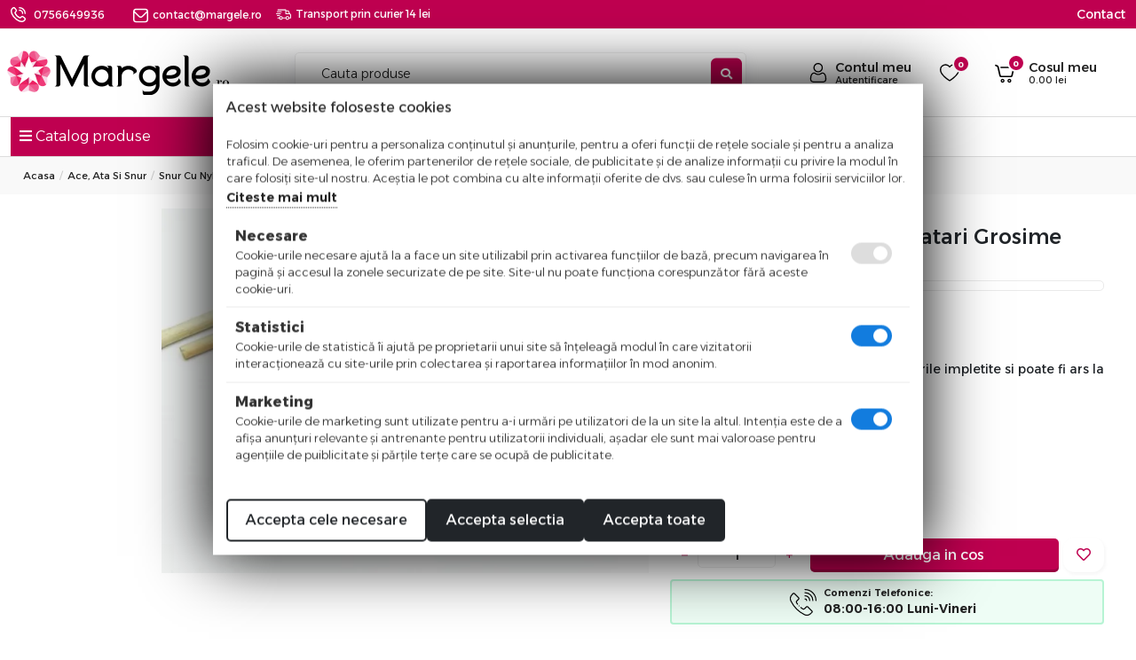

--- FILE ---
content_type: text/html; charset=utf-8
request_url: https://margele.ro/snur-cu-nylon-pentru-bratari-2mm-roz-inchis-12m/
body_size: 20918
content:
<!DOCTYPE html>
<html 
 lang="ro" dir="ltr">
<head>
<title>Snur cu nylon pentru bratari grosime 2mm roz inchis (12m)</title>

		<base href="https://margele.ro/" />
		
	<meta http-equiv="Content-Type" content="text/html; charset=utf-8"/>
	<meta name="viewport" content="width=device-width, initial-scale=1.0, maximum-scale=1.0, user-scalable=yes" />
	
	
		<meta name="description" content="" />
	


	<meta name="keywords" content="" />

    <link rel="canonical" href="https://margele.ro/snur-cu-nylon-pentru-bratari-2mm-roz-inchis-12m/" />




<meta property="og:title" content="Snur cu nylon pentru bratari grosime 2mm roz inchis (12m)"><meta property="og:type" content="article"><meta property="og:url" content="https://margele.ro/snur-cu-nylon-pentru-bratari-2mm-roz-inchis-12m/"><meta property="og:image" content="https://margele.ro/images/detailed/87/snur-matasos-shamballa-134.jpg"><!-- Inline script moved to the bottom of the page --><!-- Inline script moved to the bottom of the page --><!-- Inline script moved to the bottom of the page -->



<link href="https://margele.ro/images/logos/103/favicon.png" rel="shortcut icon" type="image/png" />

<link type="text/css" rel="stylesheet" href="https://margele.ro/var/cache/misc/assets/design/themes/pluto/css/standalone.cd09c24afcf7fde013b50cdb7977e35c.css?1762345943" />



		
		<!-- Inline script moved to the bottom of the page -->
	
						<!-- Inline script moved to the bottom of the page -->
				
		
	 


		
		<!-- Inline script moved to the bottom of the page -->
	
					
							<!-- Inline script moved to the bottom of the page -->
							
					
							<!-- Inline script moved to the bottom of the page -->
						
				
		
	
<!-- Inline script moved to the bottom of the page -->




<!-- Inline script moved to the bottom of the page -->
	
			
<!-- Inline script moved to the bottom of the page -->

		

<!-- Inline script moved to the bottom of the page -->


<!-- Inline script moved to the bottom of the page -->
<!-- Inline script moved to the bottom of the page -->
	
						<!-- Inline script moved to the bottom of the page -->
			
</head>

<body class="dispatch-products-view">
    <noscript><iframe src="https://www.googletagmanager.com/ns.html?id=GTM-TNWS82V6" height="0" width="0" style="display:none;visibility:hidden"></iframe></noscript>

        <div class="page" id="tygh_container">

        <div id="ajax_overlay" class="ajax-overlay"></div>
        <div id="ajax_loading_box" class="ajax-loading-box"></div>

        <div class="cm-notification-container notification-container">
    </div>

        <main class="page-container" role="main" id="tygh_main_container">
            
                

<header class="header">
    <div class="container-fluid  ">
                    
    <div class="row  full-width">                <section class="col-md-12">
            <!-- Header start -->
<div class=" border-bottom-mob">
    <section id="top-header" class="d-none d-md-block py-1">
   <div class="row align-items-center">
   
    <div class="d-none d-md-block col-sm-12 col-md-6">
         <ul class="top-nav d-block d-md-flex mb-0 align-items-center justify-content-start">
            <li class="pe-3"><img src="design/themes/pluto/media/images/icons/phone-call.svg" alt="telefon"> <a href="tel:0756649936">0756649936</a></li>
            <li class="px-3"><a href="mailto:contact@margele.ro"><img src="design/themes/pluto/media/images/icons/mail-white.svg" alt="">contact@margele.ro</a></li>
            <li><p class="mb-0"><img src="design/themes/pluto/media/images/icons/delivery.svg">Transport prin curier 14 lei</p></li>
         </ul>
      </div>
      <div class="d-none d-md-flex col-12 col-sm-12 col-md-6 d-flex align-items-center justify-content-end">
         <a class="contact-top_header" href="/info/contact" title="Contact">Contact</a>
      </div>
      <div class="col-md-12 d-md-none secmenu px-3 text-white">
			<a href="/blog">Blog</a> |
			<a href="/forumul-creatorilor">Forum</a> |
			<a class="newest-link" href="/?dispatch=products.newest">Noutati</a> |
			<a class="backinstock" href="/?dispatch=products.back_in_stock"><span>Inapoi in stoc</span></a> |
			
			<a href="/info">Informatii</a> |
			<a href="/contact">Contact</a>
       </div>
   </div>
</section>

<section id="header" class="pageheader">
   
   <div class="headeroverlay pt-3 py-md-4 ">

   <div class="row d-flex align-items-center">
      <div class="col-2 col-md-1 d-lg-none">
            <a class="" data-bs-toggle="offcanvas" href="#mobile-canvas" role="button" aria-controls="mobile-canvas">
	<div class="sidebar-menu-icon"><span></span><span></span><span></span></div>
</a>

<div class="offcanvas offcanvas-start" id="mobile-canvas" aria-labelledby="mobile-canvasLabel">
	<div class="offcanvas-header px-2 py-1 d-flex">
		<a href="/" titlu="logo">
			<img class="logo" src="https://margele.ro/images/logos/103/logo-margele.png" alt="Logo margele">
		</a>
		<button type="button" class="btn text-reset" data-bs-dismiss="offcanvas" aria-label="Close">
			<i class="fa fa-times text-dark"></i>
		</button>
	</div>
	

	
	<div class="offcanvas-body p-0">
		<div class="top-menu-mobile d-none">
			<a href="/?dispatch=products.back_in_stock"><img src="design/themes/pluto/media/images/back-in-stock-icon.svg" alt="">Inapoi in stoc</a>
			<a class="" href="/forumul-creatorilor"><img src="design/themes/pluto/media/images/comunitate-icon.svg" alt="">Creatori</a>
			<a href="/?dispatch=products.newest"><img src="design/themes/pluto/media/images/new-items-icon.svg" alt="">Noutati</a>
		</div>
		<div class="multi-level-menu-wrapper">
			<div class="mainMenu">
				<ul>
								
										
					<li class="" >
						<a href="/accesorii-argint-925/"> Accesorii Argint 925 </a>
						
												</li>
				
										
					<li class="" >
						<a href="/cristale-preciosa/"> Cristale Preciosa </a>
						
												</li>
				
										
					<li class="" >
						<a href="/miyuki/"> Miyuki </a>
						
												</li>
				
										
					<li class="" >
						<a href="/toho/"> Toho </a>
						
												</li>
				
										
					<li class="" >
						<a href="/pietre-semipretioase/"> Pietre Semipretioase </a>
						
												</li>
				
										
					<li class="" >
						<a href="/margele-diverse/"> Margele Diverse </a>
						
												</li>
				
										
					<li class="" >
						<a href="/otel-inoxidabil/"> Otel Inoxidabil </a>
						
												</li>
				
										
					<li class="" >
						<a href="/accesorii-bijuterii/"> Accesorii Bijuterii </a>
						
												</li>
				
										
					<li class="" >
						<a href="/cristale/"> Cristale </a>
						
												</li>
				
										
					<li class="" >
						<a href="/cubic-zirconia/"> Cubic Zirconia </a>
						
												</li>
				
										
					<li class="" >
						<a href="/accesorii-margele-distantiere/"> Distantiere cu Cristale </a>
						
												</li>
				
										
					<li class="" >
						<a href="/ace-ata-si-snur/"> Ace Ata &amp; Snur </a>
						
												</li>
				
										
					<li class="" >
						<a href="/sarma-si-lant/"> Sarma si Lant </a>
						
												</li>
				
										
					<li class="" >
						<a href="/baze-textile/"> Baze Textile </a>
						
												</li>
				
										
					<li class="" >
						<a href="/unelte-confectionat-bijuterii/"> Unelte Confectionat Bijuterii </a>
						
												</li>
				
										
					<li class="" >
						<a href="/ambalaj/"> Ambalaj </a>
						
												</li>
				
										
					<li class="" >
						<a href="/kituri"> Kituri </a>
						
												</li>
								</ul>
				<a href="tel: +40 756 649 936" class="product-infographics w-100 mt-2 d-block">
					<div class="d-flex justify-content-center align-items-center">
						<img class="me-2" src="design/themes/pluto/media/images/phone-icon.svg" alt="comenzi telefonice"> 
						<div class="d-flex justify-content-center align-items-center">
							<p class="mb-0 pe-2 small"><span class="d-block">Comenzi Telefonice:</span> 08:00-16:00 Luni-Vineri</p>
						</div>
					</div>
				</a>
			</div>
			
																																																																																																																												</div>
</div>
</div>

<!-- Inline script moved to the bottom of the page -->


      </div>
      <!-- logo -->
      <div class="col-5 col-md-3 text-center text-md-start col-lg-3 ps-md-2 ps-lg-2 order-2 order-md-1 px-0">
         <a href="https://margele.ro/" title="Margele.ro">
            <img src="https://margele.ro/images/logos/103/logo-margele.png" alt="Margele.ro" class="logo" /> 
         </a>
      </div>
      <!-- logo -->

      <!-- search -->
      <div class="col-12 col-md-5 col-lg-4 col-xl-5 search-header order-4 order-md-2">
        	<div class="form-outline ">
				<div class="search-container d-md-flex align-items-center justify-content-center">
				   <form action="https://margele.ro/" name="search_form" method="get" class="d-flex position-relative align-items-center general_form w-100">
					   <input type="hidden" name="subcats" value="Y" />
					   <input type="hidden" name="pcode_from_q" value="Y" />
					   <input type="hidden" name="pname" value="Y" />
					   <input type="hidden" name="pkeywords" value="N" />
					   <input type="hidden" name="search_performed" value="Y" />
					   <input type="hidden" name="match" value="any" />
					   <input type="hidden" name="dispatch" value="products.search" />
					   <input type="text" name="q" value="" class="form-control w-100 position-relative" id="search_input" placeholder="Cauta produse" style="font-weight: 300;">
					   
  
					   <button name="dispatch[products.search]" type="submit" class="search-button" title="search"><i class="fa fa-search"></i></button>
				   </form>
			   </div> 
         	</div>
      </div>
      <!-- search -->

      <!-- icons -->
      <div class="d-flex justify-content-end align-items-center col-5 col-md-3 col-lg-5 col-xl-4 order-3 order-md-3">
         
         <!-- account start -->
         <div class="top-icons-head d-flex justify-content-end align-items-center">
            <div class="dropdown-toggle" id="account-menu">
               <a href="https://margele.ro/index.php?dispatch=client.dashboard">
                  <span class="d-flex align-items-center justify-content-end">
                     <img class="mb-0 me-2 header-icon" src="design/themes/pluto/media/images/icons/account.svg" alt="cont"> 
                     <p class="mb-0 headp">Contul meu <span class="headp-small">Autentificare</span></p>
                  </span>
               </a>
            </div>
           
         </div>
         <!-- account end -->
         
         <!-- wishlist start -->
                  <div class="top-icons-head d-flex justify-content-end align-items-center wishlist-icons">
            <a href="https://margele.ro/index.php?dispatch=client.wishlist" id="wishlist_content">
               <span class="d-flex align-items-center position-relative">
                  <img class="mb-0 me-2 header-icon" src="design/themes/pluto/media/images/icons/wishlist.svg" alt="Lista de favorite">
                                     <span class="position-absolute indicator-badge">
                     <small>0</small>
                   </span>
                               </span>
            <!--wishlist_content--></a>
         </div>
                  
         <!-- wishlist end -->

         <!-- cart start -->
         <div class="top-icons-head d-flex justify-content-end align-items-center">
            
<div class="cart-span">
<div class="dropdown cart-dropdown text-center" id="cart_status_1219">
   <button type="button" class="btn nobtn-style position-relative ajax-change p-0 d-flex align-items-center justify-content-end w-100" id="cart_dropdown_1219" data-bs-toggle="offcanvas" data-bs-target="#offcanvasRight" aria-controls="offcanvasRight">
    
            <div class="d-flex align-items-center justify-content-end">
            <div class="position-relative">
                <img class="mb-0 me-2 header-icon" src="design/themes/pluto/media/images/icons/cart.svg" alt="cart">
                <span class="position-absolute indicator-badge">
                    <small>0</small>
                </span>
            </div>
         <p class="mb-0 ms-2 headp">Cosul meu<span class="headp-small"><span>0.00</span>&nbsp;lei</span></p>
        </div>
     


    </button>

<!--cart_status_1219--></div>
</div>
<div class="offcanvas cart_offcanvas offcanvas-end ajax-change" tabindex="-1" id="offcanvasRight" aria-labelledby="offcanvasRightLabel">
<div class="offcanvas-body p-0">
<div class="offcanvas-header">
   
   <p class="mb-0 small text-muted close-text" data-bs-dismiss="offcanvas" aria-label="Close">Continua cumparaturile <i class="fa fa-chevron-right ms-2"></i><i class="fa fa-chevron-right"></i></p>
</div>
 <ul aria-labelledby="cart_dropdown_1219" class="cm-cart-content  " id="offc_product_list">
     
              <li>
             <div class="p-5 align-items-center justify-content-center text-center minicart_empty">
            <img src="/design/themes/pluto/media/images/icons/cart.svg">
                 <h3 class="cart-empty mt-3"><span>Cosul de cumparaturi este gol</span></h3>
                 <p class="small">Pentru a putea comanda trebuie sa adaugi produsele in cos.</p>
                 <button type="button" class="show-results mt-4 d-block" data-bs-dismiss="offcanvas" aria-label="Close">Inapoi la magazin</button>
             </div>
         </li>
          
     
          

 <!--offc_product_list--></ul>
</div>
            </div>


         </div>
         <!-- cart start -->
      </div>
      <!-- icons -->
         
   </div>
   </div>
 <div class="header-sub-menu d-flex d-md-none"> 
    <a class="backinstock" href="/?dispatch=products.back_in_stock"><span>Inapoi in stoc</span></a>
         <a class="newest-link new" href="/forumul-creatorilor">Creatori</a>
			<a class="newest-link" href="/?dispatch=products.newest">Noutati</a>
			
			<a href="/info">Informatii</a>
			<a href="/info/contact">Contact</a>
</div>    
</section>

<section class="main-menu d-none d-lg-block">
   <div class="row">
            <div class="col-md-3 pe-0">
         <a href="index.php" style="color:white;text-decoration:none;width:100%;">
         <div class="open-menu">
            <i class="fas fa-bars"></i> Catalog produse
         </div>
         </a>
      </div>
             <div class="col-md-9 secmenu">
			<a href="/blog">Blog</a> |
         <a class="newest-link new" href="/forumul-creatorilor">Creatori</a> |
			<a class="newest-link" href="/?dispatch=products.newest">Noutati</a> |
			<a class="backinstock" href="/?dispatch=products.back_in_stock"><span>Inapoi in stoc</span></a> |
			
			<a href="/info">Informatii</a> |
			<a href="/info/contact">Contact</a>
       </div>
	  
      </div>
  
</section>


<!-- Inline script moved to the bottom of the page -->
</div>
<!-- Header end -->
        </section>
    </div>
</div>
</header>

<section class="content">
    <div class="container-fluid  content-grid">
                    
    <div class="row  breadcrumbs full-width">                <section class="col-md-12">
            <!-- Breadcrumbs start -->
<div class="">
    <div id="breadcrumbs_10">
    <div class="row">
        <div class="col-lg-12 padding-left-right">
                            <ol class="breadcrumb">
                    <li><a href="https://margele.ro/" class="">Acasa</a></li><li><a href="https://margele.ro/ace-ata-si-snur/" class="">Ace, Ata si Snur</a></li><li><a href="https://margele.ro/snur-cu-nylon-pentru-bratari/" class="">Snur Cu Nylon Pentru Bratari</a></li><li class="active">Snur cu nylon pentru bratari grosime 2mm roz inchis (12m)</li>                </ol>
                
                    </div>
    </div>
<!--breadcrumbs_10--></div>

</div>
<!-- Breadcrumbs end -->
        </section>
    </div>                
    <div class="row  main-content-grid">                <section class="col-md-12">
            <!-- Fromular Contact start -->
<div class=" product-content">
    

<!-- Inline script moved to the bottom of the page -->
<div class="bigpicture row">
    
                
                        
            
                
    
    






























            <div class="bigpicture-left col-lg-7 col-md-6 col-sm-12 col-xs-12 imageGallery">
                    
                                                    <div class="bigpicture-img bigpicture-no-thumbs cm-reload-66397 bigpicture-as-thumbs" id="product_images_66397_update" >
                                
    
    
    

<div class="banner-slider">
<div class="slider-for">

<a data-fancybox="gallery" href="https://margele.ro/images/detailed/87/snur-matasos-shamballa-134.jpg" title="Snur cu nylon pentru bratari grosime 2mm roz inchis (12m)"><img  width="650" height="487" class=" cm-image  "  id="det_img_66397691a3f805c9a4_87635"  src="https://margele.ro/images/thumbnails/650/487/detailed/87/snur-matasos-shamballa-134.jpg.webp" alt="Snur cu nylon pentru bratari grosime 2mm roz inchis (12m)"  /></a>

</div>

    </div>






<!-- Inline script moved to the bottom of the page -->
                            <!--product_images_66397_update--></div>
                                            

                   
            </div>
			
            <div class="bigpicture-right col-lg-5 col-md-6 col-sm-12 col-xs-12">
				<div class="bp-right">
                    
                                <form action="https://margele.ro/" method="post" name="product_form_66397" enctype="multipart/form-data" class="cm-disable-empty-files  cm-ajax cm-ajax-full-render cm-ajax-status-middle ">
<input type="hidden" name="result_ids" value="cart_status*,wish_list*,checkout*,account_info*,offc_product_list,wishlist_content,add_to_cart_update*" />
<input type="hidden" name="redirect_url" value="index.php?dispatch=products.view&amp;product_id=66397" />
<input type="hidden" name="product_data[66397][product_id]" value="66397" />

                                                                                                
                <input type="hidden" name="min-qty" value="0">
                <input type="hidden" name="qty-step" value="0">

                <div class="panel panel-default">
                    <ul class="list-group">
                                <li class="list-group-item">
                                    <h1 class="titlu-produs">Snur cu nylon pentru bratari grosime 2mm roz inchis (12m)</h1>
                                    <div class="title-reviews">
                                        
                                        
<div class="advanced-reviews-summary">
	<a href="https://margele.ro/snur-cu-nylon-pentru-bratari-2mm-roz-inchis-12m/#content_advanced_reviews">
		<span class="summary-stars">
									<span class="review-star-item star-gray"></span>
												<span class="review-star-item star-gray"></span>
												<span class="review-star-item star-gray"></span>
												<span class="review-star-item star-gray"></span>
												<span class="review-star-item star-gray"></span>
							</span>
			</a>
</div>
                                    </div>

                                    <p class="short-desc-bp">Marime: grosime 2mm<br>Pretul se refera la: aprox. 12metri<br><br />
Snurul din nylon este ideal pentru bratarile impletite si poate fi ars la capat pentru sigilare.</p>
                                </li>
								<li class="list-group-item">
									<div class="bigpicture-advanced-sku px-1 justify-content-between d-block d-sm-flex">
										<div>
                                                                                        
                                            
                                            							
                                                                                        <div class="alert alert-success py-2" style="margin-top: 10px;"><i class="fas fa-exclamation-circle"></i> in stoc 14 bucati</div>
                                            
                                            
                                                                                                									
								
										
								
        <div class="form-group sku-item cm-hidden-wrapper" >
            <input type="hidden" name="appearance[show_sku]" value="1" />
				
                <label class="control-label" id="sku_66397">COD:</label>
                <span class="cm-reload-66397" id="product_code_66397">SBL-2MM-4<!--product_code_66397--></span>
            
        </div>
    
                                        </div>

                                      


                                        <div class="brands-sections">
                                            
                                               
                                                   <div class="ty-product-bigpicture__brand">
                                                      <a href="">
                                                                                                                                                                                                                                        </a>
                                                   </div>
                                               

                                           

                                           </div>
										
									</div>
								</li>
                               
								 <li class="list-group-item">
                                     <div class="d-block d-sm-flex justify-content-between align-items-center">
									<div class="prices-container price-wrap">
																					<div class="bigpicture-prices mt-3">
												            <span class="cm-reload-66397" id="old_price_update_66397">
            
                        

        <!--old_price_update_66397--></span>
     
																				
										
																							<div class="bigpicture-price-actual">
													    <span class="cm-reload-66397 price-update " id="price_update_66397">
        <input type="hidden" name="appearance[show_price_values]" value="1" />
        <input type="hidden" name="appearance[show_price]" value="1" />
                                
                                    <span class="price" id="line_discounted_price_66397"><span id="sec_discounted_price_66397" class="price-num">3.00</span>&nbsp;<span class="price-num">lei</span></span>
                            

                        <!--price_update_66397--></span>

												</div>
																						
											
										
																						    
												    

											</div>
																			</div>

                                   
                                    </div>

                                    
                                 	<input type="hidden" name="ppriceqty" quantity="1" value="3.000000">
                                 	                                 	
                                    

                                    
                                    
                                    <!-- add to cart / wishlist buttons-->
                                    									 <div class="bigpicture-field-group d-flex pt-3">
                                        <div class="pr-page-selector me-2">
                                            <div class="input-group qty-selector">
	<span class="input-group-btn">
		<a class="btn btn-default quantity-decrease ">&minus;</a>
	</span>

			
	 
	
		
	
	<input type="hidden" name="product_data[66397][product_id]" value="66397" />
    <input type="text" size="5" class="form-control cm-amount" 
    		min-qty="1" 
    		qty-step="1"
    		
    		id="qty_count_66397" name="product_data[66397][amount]" value="1" />

    <span class="input-group-btn">
         <a class="btn btn-default quantity-increase ">&#43;</a>
    </span>
</div>
                                        </div>
											
																									<div class="cm-reload-66397 w-100  inline" id="add_to_cart_update_66397">
	<input type="hidden" name="appearance[show_add_to_cart]" value="1">
	<input type="hidden" name="appearance[show_list_buttons]" value="1">
	<input type="hidden" name="appearance[but_role]" value="action">
	<input type="hidden" name="appearance[quick_view]" value="">
	<div class="d-flex align-items-center">     
	   <button id="button_cart_66397" class="btn original-button addtocart shop-btn btn-primary cm-form-dialog-closer" type="submit" name="dispatch[checkout.add..66397]">Adauga in cos</button>
		<div class="justify-content-center">
		
			<button id="button_wishlist_66397" class="btn add-to-wish d-block " type="submit" 
			
									name="dispatch[wishlist.add..66397]"
							>
				<i class=" far fa-heart"></i>
			</button>                       
			
		</div>         
	</div>         
	<!--add_to_cart_update_66397--></div>
</div>

                                                    
                                                    <a href="tel:0756649936" class="product-infographics w-100 mt-2 d-block">
                                                        <div class="d-flex justify-content-center align-items-center">
                                                            <img class="me-2" src="design/themes/pluto/media/images/phone-icon.svg" alt="comenzi telefonice"> 
                                                            <div class="d-flex justify-content-center align-items-center">
                                                                <p class="mb-0 pe-2 small"><span class="d-block">Comenzi Telefonice:</span> 08:00-16:00 Luni-Vineri</p>
                                                            </div>
                                                        </div>
                                                    </a>
                                   

                                                    <!-- product back in stock notifier -->
                                                                                                            <!-- product back in stock notifier -->

                                                                                                             
																							
										
								</li>
                            
                            
                        <li class="list-group-item">
                            <div class="bigpicture-sidebar-bottom">
                                                                                                <div class="bigpicture-advanced-option product-desc">
									<!-- furnizor code comentat -->
                                    
                                    
									<!-- furnizor code comentat -->
                                </div>

                                
                                                                

                            </div>
                        </li>
                        
                        <li class="list-group-item">
                            <div class="social-product"> 
                                <p class="fw-50">Solicita mai multe detalii:</p>
                                <div class="pr-contact">
                                    <a class="phn" title="telefon" rel="noopener" target="_blank" href="tel:+40756649936"><img src="design/themes/pluto/media/images/icons/headset.svg"> +40 756 649 936</a> 
                                    <a class="whp mobile-flex" title="whatsapp" rel="noopener" target="_blank" href="https://wa.me/40756649936"><i class="fab fa-whatsapp"></i> <span>Whatsapp</span></a> 
                                    <a class="fbk mobile-flex" rel="noopener" title="facebook" target="_blank" href="https://m.me/Margele.ro"><i class="fab fa-facebook"></i> <span>Facebook</span></a>
                                </div>
                            </div>
                        </li>
                        
                        <div class="static-items">
                            <div class="static-item">
                                <img src="design/themes/pluto/media/images/icons/retur.svg">
                                <div>
                                    <h5>Livrare estimată:</h5>
                                    <p class="primary-c">Marti, 18.11</p>
                                </div>
                            </div>
                            <div class="static-item inverted">
                                <div>
                                    <h5>Metode de livrare</h5>
                                </div>
                                <img src="design/themes/pluto/media/images/gls-logos.png">
                                
                            </div>
                            </div>
                        <div class="static-items">
                              
                                <div class="static-item">
                                    <img src="design/themes/pluto/media/images/icons/shipping.svg">
                                    <div>
                                        <h5>Livrare Gratuita</h5>
                                        <p>Livrare gratuita la comenzi peste 149 lei.</p>
                                    </div>
                                </div>
                                <div class="static-item">
                                    <img src="design/themes/pluto/media/images/icons/retur.svg">
                                    <div>
                                        <h5>Banii inapoi Garantat</h5>
                                        <p>Ai drept de retur 14 zile la toate produsele.</p>
                                    </div>
                                </div>
                        </div>
                        
                                               
                    </ul>
                    
                </div>

                                </form>


                
                


            </div>
            </div>
            <div class="clearfix"></div>
			 
        
    


    
</div>
         
            


                                                        
            
			            <div id="content_description" class="wysiwyg-content tab-pane white-bg pr-tabs content-description">
            	<h2 class="mainbox-simple-title">Descriere</h2>
                                                    
    <div >Marime: grosime 2mm<br>Pretul se refera la: aprox. 12metri<br><br />
Snurul din nylon este ideal pentru bratarile impletite si poate fi ars la capat pentru sigilare.</div>

                            
            </div>
                                            
            
			            <div id="content_features" class="wysiwyg-content tab-pane white-bg pr-tabs content-features">
            	<h2 class="mainbox-simple-title">Informatii Suplimentare</h2>
                                                        <div class="product-feature">
                                                                                                           
                <div class="product-feature-label">
                    <span class="cursor-pointer">
                        Culoare:
                    </span>

                                                                    
            
                
                <div class="product-feature-value">Albastru</div>
               </div>
            
                               
                <div class="product-feature-label">
                    <span class="cursor-pointer">
                        Mărime:
                    </span>

                                                                    
            
                
                <div class="product-feature-value">1~3 mm</div>
               </div>
            
                </div>

                                    

                            
            </div>
                                                        
            
			            <div id="content_advanced_reviews" class="wysiwyg-content tab-pane white-bg pr-tabs content-advanced_reviews">
            	<h2 class="mainbox-simple-title"></h2>
                                                    <div class="advanced-reviews">
	
	
		<div class="advanced-reviews-stats  no-reviews ">

			
		<div class="stats-no-reviews ">
			<span class="title">Nici o recenzie</span>
			<span class="small-desc">Acest produs nu a adunat recenzii. Fii primul care scrie ceva bun despre acest produs!</span>
		</div>
		
		
		<div class="stats-new-review">
							<span class="title">Detii acest produs?</span>
				<span class="small-desc">Spune-ti parerea si ajuta alti clienti<br />sa aleaga cel mai bun produs</span>
				
				<a href="#" class="add-new-review-button cm-dialog-opener" data-ca-target-id="add_new_review" data-ca-dialog-title="Adauga o recenzie">Adauga o recenzie</a>
					</div>
		
</div>



		
					<div class="hidden" id="add_new_review">
	<form method="POST" action="https://margele.ro/" class="advanced-review-form" enctype="multipart/form-data">
		<input type="hidden" name="review_data[product_id]" value="66397">
		<input type="hidden" name="redirect_url" value="https://margele.ro/snur-cu-nylon-pentru-bratari-2mm-roz-inchis-12m/#add_new_review">
	
		<div class="form-item">
			<label for="rating" class="form-item-label">Rating:</label>
			
							
			<span class="advanced-review-rating-item">
				<input type="radio" name="review_data[rating]" id="star_1" data-rating="1" value="1" data-title="Foarte slab" >
				<label class="review-star-item star-gold" for="star_1"></span>
			</span>
			
			<span class="advanced-review-rating-item">
				<input type="radio" name="review_data[rating]" id="star_2" data-rating="2" value="2" data-title="Slab" >
				<label class="review-star-item star-gold"  for="star_2"></label>
			</span>
			
			<span class="advanced-review-rating-item">
				<input type="radio" name="review_data[rating]" id="star_3" data-rating="3" value="3" data-title="Acceptabil" >
				<label class="review-star-item star-gold"  for="star_3"></label>
			</span>
			
			<span class="advanced-review-rating-item">
				<input type="radio" name="review_data[rating]" id="star_4" data-rating="4" value="4" data-title="Bun" >
				<label class="review-star-item star-gold"  for="star_4"></label>
			</span>
			
			<span class="advanced-review-rating-item">
				<input type="radio" name="review_data[rating]" id="star_5" data-rating="5" value="5" data-title="Foarte bun"  checked >
				<label class="review-star-item star-gold"  for="star_5"></label>
			</span>
			
		</div>
		
		<div class="form-item">
			<label for="author_name" class="cm-required form-item-label">Numele tau:</label>
			<input type="text" name="review_data[author]" id="author_name" value=" ">
		</div>
		
		
		<div class="form-item">
			<label for="review_title" class="cm-required form-item-label">Titlu:</label>
			<input type="text" name="review_data[title]" id="review_title" value="Imi place!">
		</div>
		
		
		<div class="form-item">
			<label for="review_review" class="cm-required form-item-label">Comentariul tau:</label>
			<textarea name="review_data[review]" id="review_review" placeholder="Spune-ne daca iti place sau nu ce ti-ai luat.
• Se ridica la nivelul asteptarilor tale
• Esti multumit de raportul calitate pret?
• Daca ai recomanda si altora"></textarea>
		</div>
		
		<div class="form-item">
			<label class="form-item-label">Adauga imagini:</label>
			
			<ul class="review-images-preview"></ul>
			
			<label class="review-image-opener" for="review_images"><img src="images/addons/wcdn_advanced_reviews/add-image.png"> Apasa aici pentru a adauga imagini</label>
			<input type="file" name="review_images[]" id="review_images" accept=".png, .jpg, .jpeg, .gif" multiple>
		</div>
		
		<div class="form-item">
			                                    <div class="captcha ty-control-group">
                <label for="recaptcha_691a3f805d836" class="cm-required cm-recaptcha ty-captcha__label">Validare anti-roboti</label>
                <div id="recaptcha_691a3f805d836" class="cm-recaptcha"></div>
            </div>
            
		</div>
		
				<div class="form-item less-margin-bottom">
			<small>Prin plasarea acestei recenzii declar ca am citit si sunt de acord cu politica de procesare a datelor cu caracter personal.</small>
		</div>
				
		<div class="form-item">
			<button type="submit" name="dispatch[advanced_reviews.add_review]" class="advanced-reviews-master-button">Adauga recenzia</button>
		</div>
	</form>
</div>

				
		<div class="advanced-product-reviews-reviews">
			<div id="advanced_reviews_holder">
	
		

<div class="review-filters">
																</div>
	
		<div id="reviews_holder_1">
			
				
		
		<!--reviews_holder_1--></div>
	
<!--advanced_reviews_holder--></div>
		</div>
	
</div>


                            
            </div>
                        

                    
    



<!-- Inline script moved to the bottom of the page -->


</div>
<!-- Fromular Contact end -->
        </section>
    </div>                
    <div class="row  produse-similare">                <section class="col-md-12">
            <!-- Mainbox simple wrapper start -->
    <div class="mainbox-simple-container clearfix similar-prod">
                    <h2 class="mainbox-simple-title"><span>
                
                                    Produse asemanatoare
                                

           </span> </h2>
                <div class="mainbox-simple-body">
    


    

        
        
    
            
    
    
    
        
    
            	        	        	        	        
    
    <div class="grid-list  no-variations ">
        <div class="row " >
        <div class="col-sm-3 col-lg-3 col-md-4 col-sm-6 col-xs-6 col-6 px-1">    
    
    





























<div class="thumbnail grid-thumbnail ut2-gl__item mb-lg-5 mb-2"><div class="inner-block_product ut2-gl__body"><form action="https://margele.ro/" method="post" name="product_form_27800064113" enctype="multipart/form-data" class="cm-disable-empty-files  cm-ajax cm-ajax-full-render cm-ajax-status-middle ">
<input type="hidden" name="result_ids" value="cart_status*,wish_list*,checkout*,account_info*,offc_product_list,wishlist_content,add_to_cart_update*" />
<input type="hidden" name="redirect_url" value="index.php?dispatch=products.view&amp;product_id=66397" />
<input type="hidden" name="product_data[64113][product_id]" value="64113" />
<div class="grid-list-image" id="add_to_cart_update_64113"><div class="primg">
        <a href="https://margele.ro/snur-cu-nylon-pentru-bratari-1mm-curcubeu-26m/" title="Snur cu nylon pentru bratari grosime 1mm curcubeu (26m)">
        <img  width="446" height="340" class="   "    src="https://margele.ro/images/thumbnails/446/340/detailed/75/Snur-cu-nylon-pentru-bratari-1mm-curcubeu--26m-.jpg.webp" alt="Snur cu nylon pentru bratari grosime 1mm curcubeu (26m)"  />
    </a>

</div><div class="grid-list-badges"><div class="badge_skui"><span class="topsku"><i class="fas fa-qrcode skui"></i> Cod: <span>SBL-1MM-15</span></span></div></div><div class="grid-list-badges-right"><a class="ty-add-to-wish cm-submit"data-ca-dispatch="dispatch[wishlist.add..64113]"  title="Adăugați la lista de preferințe"><i class=" far  fa-heart"></i></a><div class="discount-div">    </div></div><!--add_to_cart_update_64113--></div><div class="caption"><div class="top-ratings d-flex justify-content-center text-center"></div><div class="top-ratings d-flex justify-content-center align-items-center"><div class="ratings mb-0"><i class="fa fa-star gray"></i><i class="fa fa-star gray"></i><i class="fa fa-star gray"></i><i class="fa fa-star gray"></i><i class="fa fa-star gray"></i></div></div><div class="randt"><div class="title-box"><a class="product-title" href="https://margele.ro/snur-cu-nylon-pentru-bratari-1mm-curcubeu-26m/">Snur cu nylon pentru bratari grosime 1mm curcubeu (26m)</a></div></div><div class="pandc"><div class="price-and-cart price-only"><div class="grid-list-price fw-normal">            <span class="cm-reload-27800064113" id="old_price_update_27800064113">
            
                        

        <!--old_price_update_27800064113--></span>
        <span class="cm-reload-27800064113 price-update " id="price_update_27800064113">
        <input type="hidden" name="appearance[show_price_values]" value="1" />
        <input type="hidden" name="appearance[show_price]" value="1" />
                                
                                    <span class="price" id="line_discounted_price_27800064113"><span id="sec_discounted_price_27800064113" class="price-num">4.60</span>&nbsp;<span class="price-num">lei</span></span>
                            

                        <!--price_update_27800064113--></span>
        
</div></div><div class="grid-list_stock"><span class="grid-stock">In stoc <b>20</b></span></div><div class="qty-and-button"><div class="grid-list_qty"><div class="input-group qty-selector">
	<span class="input-group-btn">
		<a class="btn btn-default quantity-decrease ">&minus;</a>
	</span>

			
	 
	
		
	
	<input type="hidden" name="product_data[64113][product_id]" value="64113" />
    <input type="text" size="5" class="form-control cm-amount" 
    		min-qty="1" 
    		qty-step="1"
    		
    		id="qty_count_64113" name="product_data[64113][amount]" value="1" />

    <span class="input-group-btn">
         <a class="btn btn-default quantity-increase ">&#43;</a>
    </span>
</div></div><div class="price-and-cart "><div class="d-flex align-items-center grid-qty-btn"><button id="button_cart_64113" class="btn viewprod" title="Adauga in cos" type="submit" name="dispatch[checkout.add..64113]"><span>Adauga</span></button></div><!----></div></div></div></div>
</form>
</div></div></div><div class="col-sm-3 col-lg-3 col-md-4 col-sm-6 col-xs-6 col-6 px-1">    
    
    





























<div class="thumbnail grid-thumbnail ut2-gl__item mb-lg-5 mb-2"><div class="inner-block_product ut2-gl__body"><form action="https://margele.ro/" method="post" name="product_form_27800064776" enctype="multipart/form-data" class="cm-disable-empty-files  cm-ajax cm-ajax-full-render cm-ajax-status-middle ">
<input type="hidden" name="result_ids" value="cart_status*,wish_list*,checkout*,account_info*,offc_product_list,wishlist_content,add_to_cart_update*" />
<input type="hidden" name="redirect_url" value="index.php?dispatch=products.view&amp;product_id=66397" />
<input type="hidden" name="product_data[64776][product_id]" value="64776" />
<div class="grid-list-image" id="add_to_cart_update_64776"><div class="primg">
        <a href="https://margele.ro/snur-cu-nylon-pentru-bratari-1mm-mov-pal-26m/" title="Snur cu nylon pentru bratari grosime 1mm mov pal (26m)">
        <img  width="446" height="340" class="   "    src="https://margele.ro/images/thumbnails/446/340/detailed/85/snur-matasos-shamballa-107_pubp-ur.jpg.webp" alt="Snur cu nylon pentru bratari grosime 1mm mov pal (26m)"  />
    </a>

</div><div class="grid-list-badges"><div class="badge_skui"><span class="topsku"><i class="fas fa-qrcode skui"></i> Cod: <span>SBL-1MM-14</span></span></div></div><div class="grid-list-badges-right"><a class="ty-add-to-wish cm-submit"data-ca-dispatch="dispatch[wishlist.add..64776]"  title="Adăugați la lista de preferințe"><i class=" far  fa-heart"></i></a><div class="discount-div">    </div></div><!--add_to_cart_update_64776--></div><div class="caption"><div class="top-ratings d-flex justify-content-center text-center"></div><div class="top-ratings d-flex justify-content-center align-items-center"><div class="ratings mb-0"><i class="fa fa-star gray"></i><i class="fa fa-star gray"></i><i class="fa fa-star gray"></i><i class="fa fa-star gray"></i><i class="fa fa-star gray"></i></div></div><div class="randt"><div class="title-box"><a class="product-title" href="https://margele.ro/snur-cu-nylon-pentru-bratari-1mm-mov-pal-26m/">Snur cu nylon pentru bratari grosime 1mm mov pal (26m)</a></div></div><div class="pandc"><div class="price-and-cart price-only"><div class="grid-list-price fw-normal">            <span class="cm-reload-27800064776" id="old_price_update_27800064776">
            
                        

        <!--old_price_update_27800064776--></span>
        <span class="cm-reload-27800064776 price-update " id="price_update_27800064776">
        <input type="hidden" name="appearance[show_price_values]" value="1" />
        <input type="hidden" name="appearance[show_price]" value="1" />
                                
                                    <span class="price" id="line_discounted_price_27800064776"><span id="sec_discounted_price_27800064776" class="price-num">3.00</span>&nbsp;<span class="price-num">lei</span></span>
                            

                        <!--price_update_27800064776--></span>
        
</div></div><div class="grid-list_stock"><span class="grid-stock">In stoc <b>19</b></span></div><div class="qty-and-button"><div class="grid-list_qty"><div class="input-group qty-selector">
	<span class="input-group-btn">
		<a class="btn btn-default quantity-decrease ">&minus;</a>
	</span>

			
	 
	
		
	
	<input type="hidden" name="product_data[64776][product_id]" value="64776" />
    <input type="text" size="5" class="form-control cm-amount" 
    		min-qty="1" 
    		qty-step="1"
    		
    		id="qty_count_64776" name="product_data[64776][amount]" value="1" />

    <span class="input-group-btn">
         <a class="btn btn-default quantity-increase ">&#43;</a>
    </span>
</div></div><div class="price-and-cart "><div class="d-flex align-items-center grid-qty-btn"><button id="button_cart_64776" class="btn viewprod" title="Adauga in cos" type="submit" name="dispatch[checkout.add..64776]"><span>Adauga</span></button></div><!----></div></div></div></div>
</form>
</div></div></div><div class="col-sm-3 col-lg-3 col-md-4 col-sm-6 col-xs-6 col-6 px-1">    
    
    





























<div class="thumbnail grid-thumbnail ut2-gl__item mb-lg-5 mb-2"><div class="inner-block_product ut2-gl__body"><form action="https://margele.ro/" method="post" name="product_form_27800066545" enctype="multipart/form-data" class="cm-disable-empty-files  cm-ajax cm-ajax-full-render cm-ajax-status-middle ">
<input type="hidden" name="result_ids" value="cart_status*,wish_list*,checkout*,account_info*,offc_product_list,wishlist_content,add_to_cart_update*" />
<input type="hidden" name="redirect_url" value="index.php?dispatch=products.view&amp;product_id=66397" />
<input type="hidden" name="product_data[66545][product_id]" value="66545" />
<div class="grid-list-image" id="add_to_cart_update_66545"><div class="primg">
        <a href="https://margele.ro/snur-cu-nylon-pentru-bratari-0.8mm-curcubeu-1m/" title="Snur cu nylon pentru bratari 0.8mm curcubeu (10m)">
        <img  width="446" height="340" class="   "    src="https://margele.ro/images/thumbnails/446/340/detailed/100/snur-matasos-shamballa-65.jpg.webp" alt="Snur cu nylon pentru bratari 0.8mm curcubeu (10m)"  />
    </a>

</div><div class="grid-list-badges"><div class="badge_skui"><span class="topsku"><i class="fas fa-qrcode skui"></i> Cod: <span>SBL-08-34</span></span></div></div><div class="grid-list-badges-right"><a class="ty-add-to-wish cm-submit"data-ca-dispatch="dispatch[wishlist.add..66545]"  title="Adăugați la lista de preferințe"><i class=" far  fa-heart"></i></a><div class="discount-div">    </div></div><!--add_to_cart_update_66545--></div><div class="caption"><div class="top-ratings d-flex justify-content-center text-center"></div><div class="top-ratings d-flex justify-content-center align-items-center"><div class="ratings mb-0"><i class="fa fa-star gray"></i><i class="fa fa-star gray"></i><i class="fa fa-star gray"></i><i class="fa fa-star gray"></i><i class="fa fa-star gray"></i></div></div><div class="randt"><div class="title-box"><a class="product-title" href="https://margele.ro/snur-cu-nylon-pentru-bratari-0.8mm-curcubeu-1m/">Snur cu nylon pentru bratari 0.8mm curcubeu (10m)</a></div></div><div class="pandc"><div class="price-and-cart price-only"><div class="grid-list-price fw-normal">            <span class="cm-reload-27800066545" id="old_price_update_27800066545">
            
                        

        <!--old_price_update_27800066545--></span>
        <span class="cm-reload-27800066545 price-update " id="price_update_27800066545">
        <input type="hidden" name="appearance[show_price_values]" value="1" />
        <input type="hidden" name="appearance[show_price]" value="1" />
                                
                                    <span class="price" id="line_discounted_price_27800066545"><span id="sec_discounted_price_27800066545" class="price-num">3.90</span>&nbsp;<span class="price-num">lei</span></span>
                            

                        <!--price_update_27800066545--></span>
        
</div></div><div class="grid-list_stock"><span class="grid-stock">In stoc <b>1</b></span></div><div class="qty-and-button"><div class="grid-list_qty"><div class="input-group qty-selector">
	<span class="input-group-btn">
		<a class="btn btn-default quantity-decrease ">&minus;</a>
	</span>

			
	 
	
		
	
	<input type="hidden" name="product_data[66545][product_id]" value="66545" />
    <input type="text" size="5" class="form-control cm-amount" 
    		min-qty="1" 
    		qty-step="1"
    		
    		id="qty_count_66545" name="product_data[66545][amount]" value="1" />

    <span class="input-group-btn">
         <a class="btn btn-default quantity-increase ">&#43;</a>
    </span>
</div></div><div class="price-and-cart "><div class="d-flex align-items-center grid-qty-btn"><button id="button_cart_66545" class="btn viewprod" title="Adauga in cos" type="submit" name="dispatch[checkout.add..66545]"><span>Adauga</span></button></div><!----></div></div></div></div>
</form>
</div></div></div><div class="col-sm-3 col-lg-3 col-md-4 col-sm-6 col-xs-6 col-6 px-1">    
    
    





























<div class="thumbnail grid-thumbnail ut2-gl__item mb-lg-5 mb-2"><div class="inner-block_product ut2-gl__body"><form action="https://margele.ro/" method="post" name="product_form_27800067677" enctype="multipart/form-data" class="cm-disable-empty-files  cm-ajax cm-ajax-full-render cm-ajax-status-middle ">
<input type="hidden" name="result_ids" value="cart_status*,wish_list*,checkout*,account_info*,offc_product_list,wishlist_content,add_to_cart_update*" />
<input type="hidden" name="redirect_url" value="index.php?dispatch=products.view&amp;product_id=66397" />
<input type="hidden" name="product_data[67677][product_id]" value="67677" />
<div class="grid-list-image" id="add_to_cart_update_67677"><div class="primg">
        <a href="https://margele.ro/snur-cu-nylon-pentru-bratari-1mm-verde-26m/" title="Snur cu nylon pentru bratari grosime 1mm verde (26m)">
        <img  width="446" height="340" class="   "    src="https://margele.ro/images/thumbnails/446/340/detailed/85/snur-matasos-shamballa-113_nvb9-tt.jpg.webp" alt="Snur cu nylon pentru bratari grosime 1mm verde (26m)"  />
    </a>

</div><div class="grid-list-badges"><div class="badge_skui"><span class="topsku"><i class="fas fa-qrcode skui"></i> Cod: <span>SBL-1MM-11</span></span></div></div><div class="grid-list-badges-right"><a class="ty-add-to-wish cm-submit"data-ca-dispatch="dispatch[wishlist.add..67677]"  title="Adăugați la lista de preferințe"><i class=" far  fa-heart"></i></a><div class="discount-div">    </div></div><!--add_to_cart_update_67677--></div><div class="caption"><div class="top-ratings d-flex justify-content-center text-center"></div><div class="top-ratings d-flex justify-content-center align-items-center"><div class="ratings mb-0"><i class="fa fa-star gray"></i><i class="fa fa-star gray"></i><i class="fa fa-star gray"></i><i class="fa fa-star gray"></i><i class="fa fa-star gray"></i></div></div><div class="randt"><div class="title-box"><a class="product-title" href="https://margele.ro/snur-cu-nylon-pentru-bratari-1mm-verde-26m/">Snur cu nylon pentru bratari grosime 1mm verde (26m)</a></div></div><div class="pandc"><div class="price-and-cart price-only"><div class="grid-list-price fw-normal">            <span class="cm-reload-27800067677" id="old_price_update_27800067677">
            
                        

        <!--old_price_update_27800067677--></span>
        <span class="cm-reload-27800067677 price-update " id="price_update_27800067677">
        <input type="hidden" name="appearance[show_price_values]" value="1" />
        <input type="hidden" name="appearance[show_price]" value="1" />
                                
                                    <span class="price" id="line_discounted_price_27800067677"><span id="sec_discounted_price_27800067677" class="price-num">3.00</span>&nbsp;<span class="price-num">lei</span></span>
                            

                        <!--price_update_27800067677--></span>
        
</div></div><div class="grid-list_stock"><span class="grid-stock">In stoc <b>9</b></span></div><div class="qty-and-button"><div class="grid-list_qty"><div class="input-group qty-selector">
	<span class="input-group-btn">
		<a class="btn btn-default quantity-decrease ">&minus;</a>
	</span>

			
	 
	
		
	
	<input type="hidden" name="product_data[67677][product_id]" value="67677" />
    <input type="text" size="5" class="form-control cm-amount" 
    		min-qty="1" 
    		qty-step="1"
    		
    		id="qty_count_67677" name="product_data[67677][amount]" value="1" />

    <span class="input-group-btn">
         <a class="btn btn-default quantity-increase ">&#43;</a>
    </span>
</div></div><div class="price-and-cart "><div class="d-flex align-items-center grid-qty-btn"><button id="button_cart_67677" class="btn viewprod" title="Adauga in cos" type="submit" name="dispatch[checkout.add..67677]"><span>Adauga</span></button></div><!----></div></div></div></div>
</form>
</div></div></div>        </div>
    </div>

    


<!-- Inline script moved to the bottom of the page --></div>
    </div>
    <!-- Mainbox simple wrapper end -->
        </section>
    </div>                

</div>
</section>


<footer class="footer" id="tygh_footer">
    <div class="container-fluid  footer-grid">
                    
    <div class="row  footer-grid full-width">                <section class="col-md-12">
            <!-- Static footer home start -->
<div class="">
    <section id="footer" class="pt-5 footer-section">
	<div class="row d-flex justifi-content-center">
		<div class="col-12">
			<div class="footer-top-section  mb-3">
				<a class="contact-item" href="/contact"><i class="fa fa-map me-1"></i> Contact</a>
					<ul class="footer-top-section-list d-none d-md-flex">   <li>
						<a href="/info/conditii-contractuale/"> Conditii Contractuale</a>
					</li>  <li>
						<a href="/info/despre-cookie"> Politica Cookie</a>
					</li>  <li>
						<a href="/info/politica-confidentialitate/"> Politica Confidentialitate</a>
					</li>  <li>
						<a href="/info/termeni-si-conditii/"> Termeni si Conditii</a>
					</li>  </ul>
			</div>
		</div>
		<div class="col-md-8 px-0">
			<div class="row">
			<div class="col-md-6">

				<p class="newsletter-title">Inscrie-te la newsletter</p>
				<p class="newsletter-text">Inregistreaza-te acum pentru a primi ultimele actualizari despre promotii si cupoane.</p>
				<div class="newsletter-card">
					<form method="POST" action="https://margele.ro/">
						<input type="hidden" name="redirect_url" value="index.php?dispatch=products.view&amp;product_id=66397" />
						<input type="hidden" name="newsletter_format" value="2" />
						<div class="input-group">
							<input type="hidden" name="dispatch[newsletters.add_subscriber]" value="">
							<div class="envelope">
								<img src="design/themes/pluto/media/images/icons/email-icn.svg" alt="newsletter email">
							</div>
							<input type="email" name="subscribe_email" class="form-control  me-2" placeholder="Scrie adresa de email">
							<span class="input-group-btn">
								<button class="btn btn--join" type="submit">Inscriere</button>
							</span>
						</div>
						<div class="mt-1 agreement">
							<small>Prin inregistrare declar ca sunt de acord cu <a href="/termeni-si-conditii">termenii si conditiile</a> si <a href="/politica-de-confidentialitate">politica de confidentialitate</a></small>
						</div>
					</form>
				</div>
			</div>
			<div class="col-12 col-md-6 footer-f-col px-md-5 mb-4 mt-5 mt-md-0 mb-md-0">
				<h3 class="footer-widget-header">Contact</h3>
								<p>
					<a href="mailto:contact@margele.ro">
						<img src="design/themes/pluto/media/images/icons/mail-white.svg" alt="">contact@margele.ro
					</a>
				</p> 
								
								<p>
					<a href="mailto:0756649936">
						<img src="design/themes/pluto/media/images/icons/phone-white.svg" alt="">0756649936
					</a>
				</p>
								
								
				<p>
					<img src="design/themes/pluto/media/images/icons/map-white.svg" alt="">Bd. 1 Decembrie 1918 nr 128, Cluj-Napoca CJ </a>
				</p>
				
				<p>
					
				</p>

				<ul class="social-list">
					<li><a target="_blank" rel="noopener" title="facebook" href="https://www.facebook.com/Margele.ro"><i class="fab fa-facebook"></i></a></li>
					<li><a target="_blank" rel="noopener" title="whatsapp" href="https://wa.me/40756649936"><i class="fab fa-whatsapp"></i></a></li>
					<li><a target="_blank" rel="noopener" title="instagram" href="https://www.instagram.com/margele.ro"><i class="fab fa-instagram"></i></a></li>
				</ul>
				
			</div>
		</div>
		</div>
		<div class="col-md-4 px-0">
			<div class="row">
			
			<div class="col-12 col-md-6 mb-4 mb-md-0">
				<h3 class="footer-widget-header">Informatii</h3>
				<ul class="footer-widget-list">   <li>
						<a href="/card-cadou"> Card cadou</a>
					</li>  <li>
						<a href="/info/drept-de-retur/"> Dreptul de Retur</a>
					</li>  <li>
						<a href="info-pret/"> Informatii Pret</a>
					</li>  <li>
						<a href="info-stoc/"> Informatii Stoc</a>
					</li>  <li>
						<a href="/info/expediere-comenzi/"> Expedierea Comenzilor</a>
					</li>  <li>
						<a href="/info/plata-livrare-margele/"> Plata si Livrare</a>
					</li>  </ul>
			</div>
			<div class="col-12 col-md-6 mb-md-0">
				<h3 class="footer-widget-header">Meniu</h3>
				<ul class="footer-widget-list footer-widget-list mb-0 mb-md-3">   <li>
						<a href="/info/contact"> Contact</a>
					</li>  <li>
						<a href="/blog"> Blog margele</a>
					</li>  <li>
						<a href="/despre-noi"> Despre noi</a>
					</li>  <li>
						<a href="/info/anulare-modificare-comanda/"> Anulare/Modificare Comanda</a>
					</li>  </ul>
			</div>
			<div class="col-12 d-md-none">
				<ul class="footer-widget-list">   <li>
						<a href="/info/conditii-contractuale/"> Conditii Contractuale</a>
					</li>  <li>
						<a href="/info/despre-cookie"> Politica Cookie</a>
					</li>  <li>
						<a href="/info/politica-confidentialitate/"> Politica Confidentialitate</a>
					</li>  <li>
						<a href="/info/termeni-si-conditii/"> Termeni si Conditii</a>
					</li>  </ul>
			</div>
		
		</div>
		</div>
	</div>
</section>
<div id="copyright" class="py-3">
	<div class="row d-flex justify-content-between align-items-center">
		<div class="col-md-4 copyright-p">
			<img src="https://margele.ro/images/logos/103/logo-margele.png" alt="Margele.ro" class="logo" /> 
		</div>
		<div class="col-md-4 mb-3 mb-md-0">
			<p class="text-center copyright-center mb-0">
				&copy; 2024 <b>Sc Cleverways Srl</b>
				<br /> Cif: RO32831539 &nbsp; Nr. Reg.:  J12/605/2014 
				
			</p>
			<p class="small text-muted text-center mb-1">Toate preturile sunt exprimate in lei si includ tva. Ofertele sunt valabile in limita stocului disponibil.</p>
		</div>
		<div class="col-md-4 d-flex justify-content-end align-items-center">
			<a href="https://anpc.ro/ce-este-sal/" title="ANPC" target="_blank" rel="noopener noreferrer">
				<img style="width:200px; margin-right:5px" src="/design/themes/pluto/media/images/anpc-sal.png" alt="ANPC">
			</a>
			<a href="https://ec.europa.eu/consumers/odr/main/index.cfm?event=main.home2.show&amp;lng=RO" title="Soluționarea online a litigiilor" target="_blank" rel="noopener noreferrer">
				<img style="width:200px;" src="/design/themes/pluto/media/images/anpc-sol.png" alt="Soluționarea online a litigiilor">
			</a>
		</div>
	</div>
</div>
</div>
<!-- Static footer home end -->
        </section>
    </div>
</div>
</footer>

    
    

            

        <!--tygh_main_container--></main>

        
<div class="cookie-consent-mode">
	<div class="cookie-content">
		<b class="title">Acest website foloseste cookies</b>
		
		<p class="general-description">
			Folosim cookie-uri pentru a personaliza conținutul și anunțurile, pentru a oferi funcții de rețele sociale și pentru a analiza traficul. De asemenea, le oferim partenerilor de rețele sociale, de publicitate și de analize informații cu privire la modul în care folosiți site-ul nostru. Aceștia le pot combina cu alte informații oferite de dvs. sau culese în urma folosirii serviciilor lor.
		</p>	
		<a href="/info/despre-cookie/">Citeste mai mult</a>
		
		<div class="cookie-item">
			<div class="left-side">
				<div class="cookie-title">Necesare</div>
				<p class="cookie-description">
					Cookie-urile necesare ajută la a face un site utilizabil prin activarea funcţiilor de bază, precum navigarea în pagină şi accesul la zonele securizate de pe site. Site-ul nu poate funcţiona corespunzător fără aceste cookie-uri.
				</p>
			</div>
			<div class="right-side">
				<label class="switch">
					<input type="checkbox" name="general" disabled readonly checked>
					<span class="slider round checked"></span>
				</label>
				  
			</div>
		</div>
		
		<div class="cookie-item">
			<div class="left-side">
				<div class="cookie-title">Statistici</div>
				<p class="cookie-description">
					Cookie-urile de statistică îi ajută pe proprietarii unui site să înţeleagă modul în care vizitatorii interacţionează cu site-urile prin colectarea şi raportarea informaţiilor în mod anonim.
				</p>
			</div>
			<div class="right-side">
				<label class="switch">
					<input type="checkbox" name="analytics" checked />
					<span class="slider round"></span>
				</label>
			</div>
		</div>
		
		<div class="cookie-item">
			<div class="left-side">
				<div class="cookie-title">Marketing</div>
				<p class="cookie-description">
					Cookie-urile de marketing sunt utilizate pentru a-i urmări pe utilizatori de la un site la altul. Intenţia este de a afişa anunţuri relevante şi antrenante pentru utilizatorii individuali, aşadar ele sunt mai valoroase pentru agenţiile de puiblicitate şi părţile terţe care se ocupă de publicitate.
				</p>
			</div>
			<div class="right-side">
				<label class="switch">
					<input type="checkbox"  name="ads" checked />
					<span class="slider round"></span>
				</label>
			</div>
		</div>
	</div>
	
	<div class="buttons-container">
		<div class="button-left">
			<div class="button-item">
				<button type="button" class="btn-one" onClick="fn_cookie_accept_standard();">Accepta cele necesare</button>
			</div>
		</div>
		<div class="buttons-right">
			<div class="button-item">
				<button type="button" class="btn-two" onClick="fn_cookie_accept_selection();">Accepta selectia</button>
			</div>
			<div class="button-item">
				<button type="button" class="btn-two" onClick="fn_cookie_accept_all();">Accepta toate</button>
			</div>
		</div>
	</div>
</div> 
        <!--tygh_container--></div>

        <script src="https://margele.ro/var/cache/misc/assets/js/tygh/scripts-ff6c55435c12a3cc85aff217b1fba577.js?1762345943"></script>
<script>
(function(_, $) {

    _.tr({
        cannot_buy: 'Nu puteti cumpara produsul cu aceste optiuni de variante',
        no_products_selected: 'Nici un produs selectat',
        error_no_items_selected: 'Nici un produs selectat! Cel putin o casuta trebuie bifata pentru a efectua o actiune.',
        delete_confirmation: 'Sunteti sigur ca doriti sa stergeti produsele selectate?',
        text_out_of_stock: 'Momentan Indisponibil',
        items: 'Produs(e)',
        text_required_group_product: 'Va rugam sa selectati un produs pentru grupul necesar al [group_name]',
        save: 'Salveaza',
        close: 'inchideti',
        notice: 'Instiintare',
        warning: 'Atentie',
        error: 'Eroare',
        empty: 'Gol',
        text_are_you_sure_to_proceed: 'Doriți să continuați?',
        text_invalid_url: 'Ati introdus un URL invalid',
        error_validator_email: 'Adresa de e-mail din campul <b>[field]<\/b> este invalida.',
        error_validator_phone: 'Numarul de telefon trebuie sa fie de forma 0700000000',
        error_validator_integer: 'Valoarea campului <b>[field]<\/b> este invalida. Ar trebui sa fie o valoare intreaga.',
        error_validator_multiple: 'Campul <b>[field]<\/b> nu are optiuni selectate.',
        error_validator_password: 'Parola in campul <b>[field2]<\/b> si <b>[field]<\/b> nu se potrivesc.',
        error_validator_required: 'Campul <b>[field]<\/b> este obligatoriu.',
        error_validator_zipcode: 'Codul postal in campul <b>[field]<\/b> este incorect. Formatul corect este [extra].',
        error_validator_message: 'Valoarea campului <b>[field]<\/b> este invalida.',
        text_page_loading: 'in curs de procesare... Cererea dvs. este in curs de procesare, va rugam asteptati.',
        error_ajax: 'Oops, ceva nu a mers bine([error]).Va rugam incercati din nou',
        text_changes_not_saved: 'NU s-a salvat',
        text_data_changed: 'Setarile nu au fost schimbate. Apasati OK pentru a continua sau CANCEL pentru a ramane pe aceeasi pagina.',
        placing_order: 'Plasare comanda',
        file_browser: 'Browser-ul de fisiere',
        browse: 'Rasfoiti...',
        more: 'Mai mult',
        text_no_products_found: 'Nici un produs gasit',
        cookie_is_disabled: 'For a complete shopping experience, please <a href=\"http://www.wikihow.com/Enable-Cookies-in-Your-Internet-Web-Browser\" target=\"_blank\">set your browser to accept cookies<\/a>'
    });

    $.extend(_, {
        index_script: 'index.php',
        changes_warning: /*'Y'*/'N',
        currencies: {
            'primary': {
                'decimals_separator': '.',
                'thousands_separator': '',
                'decimals': '2'
            },
            'secondary': {
                'decimals_separator': '.',
                'thousands_separator': '',
                'decimals': '2',
                'coefficient': '1.00000'
            }
        },
        default_editor: 'redactor2',
        default_previewer: 'swiper',
        current_path: '',
        current_location: 'https://margele.ro',
        images_dir: 'https://margele.ro/design/themes/responsive/media/images',
        notice_displaying_time: 1,
        cart_language: 'ro',
        language_direction: 'ltr',
        default_language: 'ro',
        cart_prices_w_taxes: false,
        theme_name: '',
        regexp: [],
        current_url: 'https://margele.ro/snur-cu-nylon-pentru-bratari-2mm-roz-inchis-12m/',
        current_host: 'margele.ro',
        init_context: ''
    });

    
        $(document).ready(function(){
            $.runCart('C');
        });

    
    
}(Tygh, Tygh.$));
</script>
<script>
        (function (_, $) {
            _.tr({
                error_validator_recaptcha: 'Please confirm you are not a robot.'
            });

            $.extend(_, {
                recaptcha_settings: {
                    site_key: '6LcaucUcAAAAAJ1x6AqQT3xz2vD7Q0LS3hL5F5P1',
                    theme: 'light',
                    type: 'image',
                    size: 'normal'
                },
                google_recaptcha_v3_site_key: '6LfnSvYUAAAAAKRcz7NGcDUc8AzGv-C_Cupcl_Hl',
                google_recaptcha_v2_token_param: 'g-recaptcha-response',
                google_recaptcha_v3_token_param: 'g-recaptcha-v3-token'
            });
            
        }(Tygh, Tygh.$));
    
    </script>
<script>
if (typeof Fancybox === 'undefined' && typeof $.fancybox === 'undefined')
{
    // Load Fancybox CSS
    var fancy_css = document.createElement('link');
    fancy_css.rel = 'stylesheet';
    fancy_css.href = 'js/addons/wcdn_advanced_reviews/fancybox.css';
    document.head.appendChild(fancy_css);

    // Load Fancybox JS
    var fancy_script = document.createElement('script');
    fancy_script.src = 'js/addons/wcdn_advanced_reviews/fancybox.umd.js';
    fancy_script.onload = function()
    {
    	$('.reviews-gallery').each(function(i)
		{
			$(this).find('[data-fancybox]').attr('data-fancybox', 'gallery_'+i);
		});
		
        if (typeof Fancybox !== 'undefined')
        {
            Fancybox.bind('[data-fancybox]',
            {
				thumbs: { autoStart: true, position: 'bottom', axis: 'x' }
			});
        }
        else if (typeof $.fancybox !== 'undefined')
        {
            $('[data-fancybox]').fancybox(
            {
				thumbs: { autoStart: true, position: 'bottom', axis: 'x' }
			});
        }
    };
    document.head.appendChild(fancy_script);
}
else
{
	$('.reviews-gallery').each(function(i)
	{
		$(this).find('[data-fancybox]').attr('data-fancybox', 'gallery_'+i);
	});
		
    if (typeof Fancybox !== 'undefined')
    {
        Fancybox.bind('[data-fancybox]',
        {
			thumbs: { autoStart: true, position: 'bottom', axis: 'x' }
		});
    }
    else if (typeof $.fancybox !== 'undefined')
    {
        $('[data-fancybox]').fancybox(
        {
			thumbs: { autoStart: true, position: 'bottom', axis: 'x' }
		});
    }
}
</script>


<!-- Inline scripts -->
<script type="application/ld+json">
		{
		  "@context": "https://schema.org/",
		  "@type": "Product",
		  "name": "Snur cu nylon pentru bratari grosime 2mm roz inchis (12m)",
		  "image": [
			"https://margele.ro/images/detailed/87/snur-matasos-shamballa-134.jpg"		   ],
		  "description": "",
		  "sku": "SBL-2MM-4",
		  "mpn": "SBL-2MM-4",
		  "brand": {
			"@type": "Brand",
			"name": "Margele"
		  },

		  
		  "offers": {
			"@type": "Offer",
			"url": "https://margele.ro/snur-cu-nylon-pentru-bratari-2mm-roz-inchis-12m/",
			"priceCurrency":  "RON",
			"price": 3.00,
			"priceValidUntil": "2027-03-27",
			"itemCondition": "https://schema.org/NewCondition",
			"availability": "https://schema.org/InStock",
			"seller": {
			  "@type": "Organization",
			  "name": "Margele.ro"
			}
		  }

		}
		</script>
<script type="application/ld+json">{
	"@context": "https://schema.org",
	"@type": "Organization",
	"@id": "https://margele.ro/#copyright",
	"url": "https://margele.ro/",
	"email": "contact@margele.ro",
	"name": "Margele.ro",
	"telephone": "+40756649936", 
	"description":"Suntem un magazine online de margele, accesorii bijuterii unde gasesti tot ce ai nevoie pentru confectionat Bijuterii Handmade. Produse atent selectate. Transport rapid.",
	"logo": 
	{
		"@type": "imageObject",
		"url": "https://margele.ro/images/logos/103/logo-margele.png",
		"width": 180,
		"height": 31
	},
	"image": 
	{
		"@type": "imageObject",
		"url": "https://margele.ro/images/logos/103/logo-margele.png",
		"width": 180,
		"height": 31
	},
	"contactPoint":
	[
		{
			"@type":"ContactPoint",
			"telephone":"+40756649936",
			"contactType":"customer service"
		}
	],
	"address":
	{
		"addressCountry":"Romania",
		"addressRegion":"Cluj",
		"addressLocality":"Cluj Napoca",
		"streetAddress":"Bd. 1 Decembrie 1918 nr 128",
		"postalCode":"400326",
		"sameAs":
		[
			"https://www.facebook.com/Margele.ro",
			"https://wa.me/40756649936",
			"https://www.instagram.com/margele.ro"
		]
	}
}
</script>
<script type="application/ld+json">{
	"@context": "https://schema.org",
	"@type": "BreadcrumbList",
	"itemListElement": 
	[
				{
			"@type": "ListItem",
			"position": 1,
			"item":
			{
				"@id": "https://margele.ro/",
				"name": "Acasa"
			}
		},		{
			"@type": "ListItem",
			"position": 2,
			"item":
			{
				"@id": "https://margele.ro/ace-ata-si-snur/",
				"name": "Ace, Ata si Snur"
			}
		},		{
			"@type": "ListItem",
			"position": 3,
			"item":
			{
				"@id": "https://margele.ro/snur-cu-nylon-pentru-bratari/",
				"name": "Snur Cu Nylon Pentru Bratari"
			}
		},		{
			"@type": "ListItem",
			"position": 4,
			"item":
			{
				"@id": "https://margele.ro/snur-cu-nylon-pentru-bratari-2mm-roz-inchis-12m/",
				"name": "Snur cu nylon pentru bratari grosime 2mm roz inchis (12m)"
			}
		}	]
}

</script>
<script>
		
			!function (w, d, t) {
			  w.TiktokAnalyticsObject=t;var ttq=w[t]=w[t]||[];ttq.methods=["page","track","identify","instances","debug","on","off","once","ready","alias","group","enableCookie","disableCookie"],ttq.setAndDefer=function(t,e){t[e]=function(){t.push([e].concat(Array.prototype.slice.call(arguments,0)))}};for(var i=0;i<ttq.methods.length;i++)ttq.setAndDefer(ttq,ttq.methods[i]);ttq.instance=function(t){for(var e=ttq._i[t]||[],n=0;n<ttq.methods.length;n++)ttq.setAndDefer(e,ttq.methods[n]);return e},ttq.load=function(e,n){var i="https://analytics.tiktok.com/i18n/pixel/events.js";ttq._i=ttq._i||{},ttq._i[e]=[],ttq._i[e]._u=i,ttq._t=ttq._t||{},ttq._t[e]=+new Date,ttq._o=ttq._o||{},ttq._o[e]=n||{};var o=document.createElement("script");o.type="text/javascript",o.async=!0,o.src=i+"?sdkid="+e+"&lib="+t;var a=document.getElementsByTagName("script")[0];a.parentNode.insertBefore(o,a)};
			  ttq.load('CE07PUJC77UDDKL3IJCG');
			  ttq.page();
			}(window, document, 'ttq');
			
		
		</script>
<script>
				
					ttq.track('ViewContent', {
																										content_type: "product",
																					content_id: "SBL-2MM-4",
																					content_name: "Snur cu nylon pentru bratari grosime 2mm roz inchis (12m)",
																					value: "3.00",
																					amount: "1",
																					currency: "RON",
										 
					}, {event_id: 'viewContent:66397:691a3f80218a1'}); 
				
				</script>
<script>
		
			!function(f,b,e,v,n,t,s){if(f.fbq)return;n=f.fbq=function(){n.callMethod?
			n.callMethod.apply(n,arguments):n.queue.push(arguments)};if(!f._fbq)f._fbq=n;
			n.push=n;n.loaded=!0;n.version='2.0';n.queue=[];t=b.createElement(e);t.async=!0;
			t.src=v;s=b.getElementsByTagName(e)[0];s.parentNode.insertBefore(t,s)}(window,
			document,'script','https://connect.facebook.net/en_US/fbevents.js');
			
			fbq('init', '237714021142706');
		
		</script>
<script>
					fbq('track', 'PageView');
				</script>
<script>
				
					fbq('track', 'ViewContent', {
																										content_type: 'product',
																					content_ids: '[SBL-2MM-4]',
																					value: '3.00',
																					currency: 'RON',
															});
				
				</script>
<script>


window.dataLayer = window.dataLayer || [];
function gtag(){dataLayer.push(arguments);}

gtag('consent', 'default', {
	'ad_storage': 'denied',
	'ad_user_data': 'denied',
	'ad_personalization': 'denied',
	'analytics_storage': 'denied',
	'functionality_storage': 'denied',
	'personalization_storage': 'denied',
	'security_storage'	: 'granted',
	'wait_for_update':500
});


gtag('js', new Date());

gtag('config', '');
gtag('config', '');



$(function()
{
	var consent = localStorage.getItem('cookieConsent');
	var consentDate = localStorage.getItem('consentDate');
	var currentDate = new Date();

	if(consent !== 'granted' || !consentDate || new Date(consentDate).getTime() + (30 * 24 * 60 * 60 * 1000) < currentDate.getTime())
	{
		$('.cookie-consent-mode').fadeIn();
	}
	else
	{
		gtag('consent', 'update',
		{
			'ad_storage': fn_get_cookie_consent('ad_storage'),
			'ad_user_data': fn_get_cookie_consent('ad_storage'),
			'ad_personalization': fn_get_cookie_consent('ad_storage'),
			'analytics_storage': fn_get_cookie_consent('analytics_storage'),
			'functionality_storage': fn_get_cookie_consent('functionality_storage'),
			'personalization_storage': fn_get_cookie_consent('ad_storage'),
			'security_storage'	: 'granted'
		});
	}
});

function fn_cookie_popup_release()
{
	var currentDate = new Date();
	
	localStorage.setItem('cookieConsent', 'granted');
    localStorage.setItem('consentDate', currentDate.toISOString());
    
    $('.cookie-consent-mode').fadeOut();
}
	
function fn_cookie_accept_standard()
{
	localStorage.setItem('functionality_storage', 'granted');
	localStorage.setItem('analytics_storage', 'denied');
	localStorage.setItem('ad_storage', 'denied');
	
	
	gtag('consent', 'update', {
		'ad_storage': fn_get_cookie_consent('ad_storage'),
		'ad_user_data': fn_get_cookie_consent('ad_storage'),
		'ad_personalization': fn_get_cookie_consent('ad_storage'),
		'analytics_storage': fn_get_cookie_consent('analytics_storage'),
		'functionality_storage': fn_get_cookie_consent('functionality_storage'),
		'personalization_storage': fn_get_cookie_consent('ad_storage'),
		'security_storage'	: 'granted'
	});
	
	fn_cookie_popup_release();
};

function fn_cookie_accept_selection()
{
	localStorage.setItem('functionality_storage', 'granted');
	
	var analytics_storage = $('[name="analytics"]').prop('checked');
	if(analytics_storage)
	{
		localStorage.setItem('analytics_storage', 'granted');
	}
	else
	{
		localStorage.setItem('analytics_storage', 'granted');
	}
	
	var ad_storage = $('[name="ads"]').prop('checked');
	if(ad_storage)
	{
		localStorage.setItem('ad_storage', 'granted');
	}
	else
	{
		localStorage.setItem('ad_storage', 'granted');
	}	
	
	gtag('consent', 'update', {
		'ad_storage': fn_get_cookie_consent('ad_storage'),
		'ad_user_data': fn_get_cookie_consent('ad_storage'),
		'ad_personalization': fn_get_cookie_consent('ad_storage'),
		'analytics_storage': fn_get_cookie_consent('analytics_storage'),
		'functionality_storage': fn_get_cookie_consent('functionality_storage'),
		'personalization_storage': fn_get_cookie_consent('ad_storage'),
		'security_storage'	: 'granted'
	});
	
	fn_cookie_popup_release();
}

function fn_cookie_accept_all()
{
	localStorage.setItem('functionality_storage', 'granted');
	localStorage.setItem('analytics_storage', 'granted');
	localStorage.setItem('ad_storage', 'granted');
	
	gtag('consent', 'update', {
		'ad_storage': fn_get_cookie_consent('ad_storage'),
		'ad_user_data': fn_get_cookie_consent('ad_storage'),
		'ad_personalization': fn_get_cookie_consent('ad_storage'),
		'analytics_storage': fn_get_cookie_consent('analytics_storage'),
		'functionality_storage': fn_get_cookie_consent('functionality_storage'),
		'personalization_storage': fn_get_cookie_consent('ad_storage'),
		'security_storage'	: 'granted'
	});
	
	fn_cookie_popup_release();
}

function fn_get_cookie_consent(cookie)
{
	var value = localStorage.getItem(cookie);
	
	if(value !== null)
	{
		return value;
	}
	else
	{
		if(cookie == "ad_storage" || cookie == "analytics_storage")
		{
			return 'granted';
		}
		
		return 'denied';
	}
}

</script>
<script>

(function(w,d,s,l,i)
{
	w[l]=w[l]||[];
	w[l].push(
	{
		'gtm.start': new Date().getTime(),
		event:'gtm.js'
	});
	var f=d.getElementsByTagName(s)[0],
	j=d.createElement(s),
	dl=l!='dataLayer'?'&l='+l:'';
	j.async=true;
	j.src='https://www.googletagmanager.com/gtm.js?id='+i+dl;
	f.parentNode.insertBefore(j,f);
})(window,document,'script','dataLayer','GTM-TNWS82V6');

window.dataLayer = window.dataLayer || [];


</script>
<script>

window.dataLayer = window.dataLayer || [];
dataLayer.push(
{
  event: "view_item",
  ecommerce: {
    currency: "RON",
    items: [
          {
        item_id: "SBL-2MM-4",
        item_name: "Snur cu nylon pentru bratari grosime 2mm roz inchis (12m)",
                item_brand: "",
        item_category: "Ace, Ata si Snur",
        item_category2: "Snur Cu Nylon Pentru Bratari",
        item_category3: "",
        item_category4: "",
        item_category5: "",
        price: 3.00,
        quantity: 1,
         google_business_vertical: 'retail'
      }          ]
  }
});

</script>
<script id='newsman_scripts'>      

//Newsman remarketing tracking code REPLACEABLE

var remarketingid = '93982-12517-000000000000000000000000-2594daee9a28781bc3e67ae805c53f2a';
var _nzmPluginInfo = '1.2:cscart';

//Newsman remarketing tracking code REPLACEABLE

//Newsman remarketing tracking code  

var endpoint = 'https://retargeting.newsmanapp.com';
var remarketingEndpoint = endpoint + '/js/retargeting/track.js';

var _nzm = _nzm || [];
var _nzm_config = _nzm_config || [];
_nzm_config['disable_datalayer'] = 1;
_nzm_tracking_server = endpoint;
(function() {
    var a, methods, i;
    a = function(f) {
        return function() {
            _nzm.push([f].concat(Array.prototype.slice.call(arguments, 0)));
        }
    };
    methods = ['identify', 'track', 'run'];
    for (i = 0; i < methods.length; i++) {
        _nzm[methods[i]] = a(methods[i])
    };
    s = document.getElementsByTagName('script')[0];
    var script_dom = document.createElement('script');
    script_dom.async = true;
    script_dom.id = 'nzm-tracker';
    script_dom.setAttribute('data-site-id', remarketingid);
    script_dom.src = remarketingEndpoint;
    s.parentNode.insertBefore(script_dom, s);
})();
_nzm.run('require', 'ec');

//Newsman remarketing tracking code     

//Newsman remarketing auto events REPLACEABLE

var ajaxurl = 'https://' + document.location.hostname + '/index.php?dispatch=newsman.view&newsman=getCart.json';

//Newsman remarketing auto events REPLACEABLE

		//Newsman remarketing auto events

		var isProd = true;
		let lastCart = sessionStorage.getItem('lastCart');
		if (lastCart === null)
			lastCart = {};
		var lastCartFlag = false;
		var firstLoad = true;
		var bufferedXHR = false;
		var unlockClearCart = true;
		var isError = false;
		let secondsAllow = 5;
		let msRunAutoEvents = 5000;
		let msClick = new Date();
		var documentComparer = document.location.hostname;
		var documentUrl = document.URL;
		var sameOrigin = (documentUrl.indexOf(documentComparer) !== -1);
		let startTime, endTime;
		function startTimePassed() {
			startTime = new Date();
		}
		;startTimePassed();
		function endTimePassed() {
			var flag = false;
			endTime = new Date();
			var timeDiff = endTime - startTime;
			timeDiff /= 1000;
			var seconds = Math.round(timeDiff);
			if (firstLoad)
				flag = true;
			if (seconds >= secondsAllow)
				flag = true;
			return flag;
		}
		if (sameOrigin) {
			NewsmanAutoEvents();
			setInterval(NewsmanAutoEvents, msRunAutoEvents);
			detectClicks();
			detectXHR();
		}
		function timestampGenerator(min, max) {
			min = Math.ceil(min);
			max = Math.floor(max);
			return Math.floor(Math.random() * (max - min + 1)) + min;
		}
		function NewsmanAutoEvents() {
			if (!endTimePassed()) {
				if (!isProd)
					console.log('newsman remarketing: execution stopped at the beginning, ' + secondsAllow + ' seconds didn\"t pass between requests');
				return;
			}
			if (isError && isProd == true) {
				console.log('newsman remarketing: an error occurred, set isProd = false in console, script execution stopped;');
				return;
			}
			let xhr = new XMLHttpRequest()
			if (bufferedXHR || firstLoad) {
				var paramChar = '?t=';
				if (ajaxurl.indexOf('?') >= 0)
					paramChar = '&t=';
				var timestamp = paramChar + Date.now() + timestampGenerator(999, 999999999);
				try {
					xhr.open('GET', ajaxurl + timestamp, true);
				} catch (ex) {
					if (!isProd)
						console.log('newsman remarketing: malformed XHR url');
					isError = true;
				}
				startTimePassed();
				xhr.onload = function() {
					if (xhr.status == 200 || xhr.status == 201) {
						try {
							var response = JSON.parse(xhr.responseText);
						} catch (error) {
							if (!isProd)
								console.log('newsman remarketing: error occured json parsing response');
							isError = true;
							return;
						}
						//check for engine name
						//if shopify
						if (_nzmPluginInfo.indexOf('shopify') !== -1) {
							if (!isProd)
								console.log('newsman remarketing: shopify detected, products will be pushed with custom props');
							var products = [];
							if (response.item_count > 0) {
								response.items.forEach(function(item) {
									products.push({
										'id': item.id,
										'name': item.product_title,
										'quantity': item.quantity,
										'price': parseFloat(item.price)
									});
								});
							}
							response = products;
						}
						lastCart = JSON.parse(sessionStorage.getItem('lastCart'));
						if (lastCart === null) {
							lastCart = {};
							if (!isProd)
								console.log('newsman remarketing: lastCart === null');
						}
						//check cache
						if (lastCart.length > 0 && lastCart != null && lastCart != undefined && response.length > 0 && response != null && response != undefined) {
							var objComparer = response;
							var missingProp = false;
							lastCart.forEach(e=>{
								if (!e.hasOwnProperty('name')) {
									missingProp = true;
								}
							}
							);
							if (missingProp)
								objComparer.forEach(function(v) {
									delete v.name
								});
							if (JSON.stringify(lastCart) === JSON.stringify(objComparer)) {
								if (!isProd)
									console.log('newsman remarketing: cache loaded, cart is unchanged');
								lastCartFlag = true;
							} else {
								lastCartFlag = false;
								if (!isProd)
									console.log('newsman remarketing: cache loaded, cart is changed');
							}
						}
						if (response.length > 0 && lastCartFlag == false) {
							nzmAddToCart(response);
						}//send only when on last request, products existed
						else if (response.length == 0 && lastCart.length > 0 && unlockClearCart) {
							nzmClearCart();
							if (!isProd)
								console.log('newsman remarketing: clear cart sent');
						} else {
							if (!isProd)
								console.log('newsman remarketing: request not sent');
						}
						firstLoad = false;
						bufferedXHR = false;
					} else {
						if (!isProd)
							console.log('newsman remarketing: response http status code is not 200');
						isError = true;
					}
				}
				try {
					xhr.send(null);
				} catch (ex) {
					if (!isProd)
						console.log('newsman remarketing: error on xhr send');
					isError = true;
				}
			} else {
				if (!isProd)
					console.log('newsman remarketing: !buffered xhr || first load');
			}
		}
		function nzmClearCart() {
			_nzm.run('ec:setAction', 'clear_cart');
			_nzm.run('send', 'event', 'detail view', 'click', 'clearCart');
			sessionStorage.setItem('lastCart', JSON.stringify([]));
			unlockClearCart = false;
		}
		function nzmAddToCart(response) {
			_nzm.run('ec:setAction', 'clear_cart');
			if (!isProd)
				console.log('newsman remarketing: clear cart sent, add to cart function');
			detailviewEvent(response);
		}
		function detailviewEvent(response) {
			if (!isProd)
				console.log('newsman remarketing: detailviewEvent execute');
			_nzm.run('send', 'event', 'detail view', 'click', 'clearCart', null, function() {
				if (!isProd)
					console.log('newsman remarketing: executing add to cart callback');
				var products = [];
				for (var item in response) {
					if (response[item].hasOwnProperty('id')) {
						_nzm.run('ec:addProduct', response[item]);
						products.push(response[item]);
					}
				}
				_nzm.run('ec:setAction', 'add');
				_nzm.run('send', 'event', 'UX', 'click', 'add to cart');
				sessionStorage.setItem('lastCart', JSON.stringify(products));
				unlockClearCart = true;
				if (!isProd)
					console.log('newsman remarketing: cart sent');
			});
		}
		function detectClicks() {
			window.addEventListener('click', function(event) {
				msClick = new Date();
			}, false);
		}
		function detectXHR() {
			var proxied = window.XMLHttpRequest.prototype.send;
			window.XMLHttpRequest.prototype.send = function() {
				var pointer = this;
				var validate = false;
				var timeValidate = false;
				var intervalId = window.setInterval(function() {
					if (pointer.readyState != 4) {
						return;
					}
					var msClickPassed = new Date();
					var timeDiff = msClickPassed.getTime() - msClick.getTime();
					if (timeDiff > 1000) {
						validate = false;
					} else {
						timeValidate = true;
					}
					var _location = pointer.responseURL;
					//own request exclusion
					if (timeValidate) {
						if (_location.indexOf('getCart.json') >= 0 || //magento 2.x
						_location.indexOf('/static/') >= 0 || _location.indexOf('/pub/static') >= 0 || _location.indexOf('/customer/section') >= 0 || //opencart 1
						_location.indexOf('getCart=true') >= 0 || //shopify
						_location.indexOf('cart.js') >= 0) {
							validate = false;
						} else {
							//check for engine name
							if (_nzmPluginInfo.indexOf('shopify') !== -1) {
								validate = true;
							} else {
								if (_location.indexOf(window.location.origin) !== -1)
									validate = true;
							}
						}
						if (validate) {
							bufferedXHR = true;
							if (!isProd)
								console.log('newsman remarketing: ajax request fired and catched from same domain, NewsmanAutoEvents called');
							NewsmanAutoEvents();
						}
					}
					clearInterval(intervalId);
				}, 1);
				return proxied.apply(this, [].slice.call(arguments));
			}
			;
		}

		//Newsman remarketing auto events

		        
           

  _nzm.run( 'ec:addProduct', {
    'id': '66397',
    'name': 'Snur cu nylon pentru bratari grosime 2mm roz inchis (12m)',
    'category': '',
    'price': '3.000000',
} );
    _nzm.run( 'ec:setAction', 'detail' );

    _nzm.run( 'send', 'pageview' );
    
       
           
          
</script>
<script tyle="text/javascript">
(() => {
	window.WebSearch = window.WebSearch || [];

	const __wscr = document.createElement('script');
	__wscr.src = 'https://webpulse.ro/widget/api.js';
	__wscr.async = true;

	__wscr.onload = () => {
		const webSearchInstance = new WebSearch();
		webSearchInstance.setOption('hostname', window.location.hostname);
		webSearchInstance.setOption('api_key', "K123yc3fNA1xPUapfCgViA8wRPHUaldIXrFQA9H0YpYk75JAG2");
		/* webSearchInstance.setOption('search_input', 'input[name="q"]'); */
		webSearchInstance.init();
	};

	__wscr.onerror = () => console.error('Failed to load the search widget:', __wscr.src);

	(document.head || document.documentElement).appendChild(__wscr);
})();
</script>
<script>

	!function(f,b,e,v,n,t,s){if(f.fbq)return;n=f.fbq=function(){n.callMethod?
	n.callMethod.apply(n,arguments):n.queue.push(arguments)};if(!f._fbq)f._fbq=n;
	n.push=n;n.loaded=!0;n.version='2.0';n.queue=[];t=b.createElement(e);t.async=!0;
	t.src=v;s=b.getElementsByTagName(e)[0];s.parentNode.insertBefore(t,s)}(window,
	document,'script','https://connect.facebook.net/en_US/fbevents.js');
	
	fbq('init', '237714021142706');

</script>
<script>
					
				fbq('track', 'ViewContent',
				{
					content_type: 'product',
					content_ids: '[66397]',
					value: '3.00',
					currency: 'RON',
				},
				{
					eventID: 'viewContent:66397:691a3f80567f5'
				});
					
			</script>
<script>
  /*
   * Included Jquery
   */
  const multiLevelMenu = document.querySelector(".multi-level-menu-wrapper");
  // multiLevelMenu.forEach((mlItem, index)=>{
  // })
  $(document).ready(function() {
    $(".multi-level-menu-wrapper").each(function(index, mlMenu) {
      var subMenuItems = $(mlMenu).find(".hasSubMenu");
      subMenuItems.each(function(i, subMenu) {
        $(subMenu).find(".trigger").on("click", function() {
          var target = $(subMenu).attr("data-target");
          $(target).addClass("active");
        });
      });
      $(".backTrigger").on("click", function() {
        var _backTrigger = this;
        $(_backTrigger).parent(".subMenu").removeClass("active");
      });
    });
  });
</script>
<script>
   
   const header = document.querySelector(".pageheader");
   const toggleClass = "is-sticky";
   
   window.addEventListener("scroll", () => {
     const currentScroll = window.pageYOffset;
     if (currentScroll > 150) {
       header.classList.add(toggleClass);
     } else {
       header.classList.remove(toggleClass);
     }
   });

   
    $('.currency-switcher .dropdown > .caption').on('click', function() {
        $(this).parent().toggleClass('open');
    });

    // $('.price').attr('data-currency', 'RUB');

    $('.currency-switcher .dropdown > .list > .item').on('click', function() {
        $('.dropdown > .list > .item').removeClass('selected');
        $(this).addClass('selected').parent().parent().removeClass('open').children('.caption').html($(this).html());
      
    });

    $(document).on('click', function(evt) {
        if ($(evt.target).closest(".dropdown > .caption").length === 0) {
            $('.dropdown').removeClass('open');
        }
    });
</script>
<script src="https://margele.ro/js/tygh/exceptions.js?ver=1762345951" ></script>
<script>
    $(document).ready(function () {
        
        function fixSlickStyle(event, slick) {
            if (slick.slideCount <= slick.options.slidesToShow) {
                slick.$slideTrack.addClass('notransform');
            }
        }
    
        $('.slider-for').slick({
          slidesToShow: 1,
          arrows: false,
          asNavFor: '.slider-nav',
          swipeToSlide: true,
          touchThreshold:100,
          speed: 200,
          verticalSwiping: false,
          responsive: [
            {
                breakpoint: 992,
                settings: {
                    infinite: true,
                    arrows:false
                }
            },
            {
              breakpoint: 768,
              settings: {
                dots:false
              }
            },
            {
              breakpoint: 580,
              settings: {
                dots:true
              }
            }
        ]
        });
        
        $('.slider-nav').slick({
          slidesToShow: 3,
          slidesToScroll:1,
          asNavFor: '.slider-for',
          vertical: true,
          verticalSwiping:true,
          focusOnSelect: true,
          centerMode:true,
          arrows:false,
          swipeToSlide: true,
          touchThreshold:600,
          speed: 200,
          responsive: [
            {
                breakpoint: 992,
                settings: {
                  vertical: false,
                  infinite: true,
                }
            },
            {
              breakpoint: 768,
              settings: {
                vertical: false,
                infinite: true,
                dots:false
              }
            },
            {
              breakpoint: 580,
              settings: {
                vertical: false,
                infinite: true,
                slidesToShow: 2,
                dots:true
              }
            },
            {
              breakpoint: 380,
              settings: {
                vertical: false,
                verticalSwiping:false,
                slidesToShow: 2,
                slidesToScroll: 1,
                infinite: false,
                dots:true 
              }
            }
            ]
        });
            // Event listeners for fixing slick style
            $('.slider-for')
                .on('setPosition', function (event, slick) {
                    fixSlickStyle(event, slick);
                })
                .on('afterChange', function (event, slick, currentSlide) {
                    fixSlickStyle(event, slick);
                });
        
            $('.slider-nav')
                .on('setPosition', function (event, slick) {
                    fixSlickStyle(event, slick);
                })
                .on('afterChange', function (event, slick, currentSlide) {
                    fixSlickStyle(event, slick);
        });
        });
        
        </script>
<script>
    var cartProdElements = document.querySelectorAll(".original-button, .imageGallery");
 var stickyDiv = document.querySelector(".fixed-button-bar");

var isCartProdInView = true; // Initially set to false

function checkCartProdInView() {
 for (var i = 0; i < cartProdElements.length; i++) {
   var cartProdElement = cartProdElements[i];
   var bounding = cartProdElement.getBoundingClientRect();

   if (
     bounding.top >= 0 &&
     bounding.left >= 0 &&
     bounding.right <= (window.innerWidth || document.documentElement.clientWidth) &&
     bounding.bottom <= (window.innerHeight || document.documentElement.clientHeight)
   ) {
     isCartProdInView = true;
     break; // Exit the loop if any cart-prod element is in view
   } else {
     isCartProdInView = false;
   }
 }

 if (isCartProdInView) {
   stickyDiv.classList.remove("active");
 } else {
   stickyDiv.classList.add("active");
 }
}

// Use both scroll and touchmove events
document.addEventListener("scroll", checkCartProdInView);
document.addEventListener("touchmove", checkCartProdInView);

// Delay the initial check until the page is fully loaded
document.addEventListener("DOMContentLoaded", function() {
 checkCartProdInView();
});
</script>
<script>

var tooltipTriggerList = [].slice.call(document.querySelectorAll('[data-bs-toggle="tooltip"]'))
var tooltipList = tooltipTriggerList.map(function (tooltipTriggerEl) {
  return new bootstrap.Tooltip(tooltipTriggerEl)
})

</script>


<script>
$(document).on('mouseover', '.ty-rating__label', function()
{
	var label_for = $(this).attr('for');
	var rating = $(this).parent().find('#' + label_for).val();
	
	$(this).parent().find('i').removeClass('checked');

	for(i = 1; i <= rating; i++)
	{
		$('label[for="rate_'+ i +'"] i').addClass('checked');
	}
}).on('mouseout', function()
{
	var rating = $('[name="post_data[rating_value]"]:checked').val();
	$('.ty-rating').find('i').removeClass('checked');

	for(i = 1; i <= rating; i++)
	{
		$('label[for="rate_'+ i +'"] i').addClass('checked');
	}
});
</script> 

    

</body>

</html>


--- FILE ---
content_type: text/html; charset=utf-8
request_url: https://www.google.com/recaptcha/api2/anchor?ar=1&k=6LcaucUcAAAAAJ1x6AqQT3xz2vD7Q0LS3hL5F5P1&co=aHR0cHM6Ly9tYXJnZWxlLnJvOjQ0Mw..&hl=en&v=TkacYOdEJbdB_JjX802TMer9&theme=light&size=normal&anchor-ms=20000&execute-ms=15000&cb=vzvkpir5x0cx
body_size: 46060
content:
<!DOCTYPE HTML><html dir="ltr" lang="en"><head><meta http-equiv="Content-Type" content="text/html; charset=UTF-8">
<meta http-equiv="X-UA-Compatible" content="IE=edge">
<title>reCAPTCHA</title>
<style type="text/css">
/* cyrillic-ext */
@font-face {
  font-family: 'Roboto';
  font-style: normal;
  font-weight: 400;
  src: url(//fonts.gstatic.com/s/roboto/v18/KFOmCnqEu92Fr1Mu72xKKTU1Kvnz.woff2) format('woff2');
  unicode-range: U+0460-052F, U+1C80-1C8A, U+20B4, U+2DE0-2DFF, U+A640-A69F, U+FE2E-FE2F;
}
/* cyrillic */
@font-face {
  font-family: 'Roboto';
  font-style: normal;
  font-weight: 400;
  src: url(//fonts.gstatic.com/s/roboto/v18/KFOmCnqEu92Fr1Mu5mxKKTU1Kvnz.woff2) format('woff2');
  unicode-range: U+0301, U+0400-045F, U+0490-0491, U+04B0-04B1, U+2116;
}
/* greek-ext */
@font-face {
  font-family: 'Roboto';
  font-style: normal;
  font-weight: 400;
  src: url(//fonts.gstatic.com/s/roboto/v18/KFOmCnqEu92Fr1Mu7mxKKTU1Kvnz.woff2) format('woff2');
  unicode-range: U+1F00-1FFF;
}
/* greek */
@font-face {
  font-family: 'Roboto';
  font-style: normal;
  font-weight: 400;
  src: url(//fonts.gstatic.com/s/roboto/v18/KFOmCnqEu92Fr1Mu4WxKKTU1Kvnz.woff2) format('woff2');
  unicode-range: U+0370-0377, U+037A-037F, U+0384-038A, U+038C, U+038E-03A1, U+03A3-03FF;
}
/* vietnamese */
@font-face {
  font-family: 'Roboto';
  font-style: normal;
  font-weight: 400;
  src: url(//fonts.gstatic.com/s/roboto/v18/KFOmCnqEu92Fr1Mu7WxKKTU1Kvnz.woff2) format('woff2');
  unicode-range: U+0102-0103, U+0110-0111, U+0128-0129, U+0168-0169, U+01A0-01A1, U+01AF-01B0, U+0300-0301, U+0303-0304, U+0308-0309, U+0323, U+0329, U+1EA0-1EF9, U+20AB;
}
/* latin-ext */
@font-face {
  font-family: 'Roboto';
  font-style: normal;
  font-weight: 400;
  src: url(//fonts.gstatic.com/s/roboto/v18/KFOmCnqEu92Fr1Mu7GxKKTU1Kvnz.woff2) format('woff2');
  unicode-range: U+0100-02BA, U+02BD-02C5, U+02C7-02CC, U+02CE-02D7, U+02DD-02FF, U+0304, U+0308, U+0329, U+1D00-1DBF, U+1E00-1E9F, U+1EF2-1EFF, U+2020, U+20A0-20AB, U+20AD-20C0, U+2113, U+2C60-2C7F, U+A720-A7FF;
}
/* latin */
@font-face {
  font-family: 'Roboto';
  font-style: normal;
  font-weight: 400;
  src: url(//fonts.gstatic.com/s/roboto/v18/KFOmCnqEu92Fr1Mu4mxKKTU1Kg.woff2) format('woff2');
  unicode-range: U+0000-00FF, U+0131, U+0152-0153, U+02BB-02BC, U+02C6, U+02DA, U+02DC, U+0304, U+0308, U+0329, U+2000-206F, U+20AC, U+2122, U+2191, U+2193, U+2212, U+2215, U+FEFF, U+FFFD;
}
/* cyrillic-ext */
@font-face {
  font-family: 'Roboto';
  font-style: normal;
  font-weight: 500;
  src: url(//fonts.gstatic.com/s/roboto/v18/KFOlCnqEu92Fr1MmEU9fCRc4AMP6lbBP.woff2) format('woff2');
  unicode-range: U+0460-052F, U+1C80-1C8A, U+20B4, U+2DE0-2DFF, U+A640-A69F, U+FE2E-FE2F;
}
/* cyrillic */
@font-face {
  font-family: 'Roboto';
  font-style: normal;
  font-weight: 500;
  src: url(//fonts.gstatic.com/s/roboto/v18/KFOlCnqEu92Fr1MmEU9fABc4AMP6lbBP.woff2) format('woff2');
  unicode-range: U+0301, U+0400-045F, U+0490-0491, U+04B0-04B1, U+2116;
}
/* greek-ext */
@font-face {
  font-family: 'Roboto';
  font-style: normal;
  font-weight: 500;
  src: url(//fonts.gstatic.com/s/roboto/v18/KFOlCnqEu92Fr1MmEU9fCBc4AMP6lbBP.woff2) format('woff2');
  unicode-range: U+1F00-1FFF;
}
/* greek */
@font-face {
  font-family: 'Roboto';
  font-style: normal;
  font-weight: 500;
  src: url(//fonts.gstatic.com/s/roboto/v18/KFOlCnqEu92Fr1MmEU9fBxc4AMP6lbBP.woff2) format('woff2');
  unicode-range: U+0370-0377, U+037A-037F, U+0384-038A, U+038C, U+038E-03A1, U+03A3-03FF;
}
/* vietnamese */
@font-face {
  font-family: 'Roboto';
  font-style: normal;
  font-weight: 500;
  src: url(//fonts.gstatic.com/s/roboto/v18/KFOlCnqEu92Fr1MmEU9fCxc4AMP6lbBP.woff2) format('woff2');
  unicode-range: U+0102-0103, U+0110-0111, U+0128-0129, U+0168-0169, U+01A0-01A1, U+01AF-01B0, U+0300-0301, U+0303-0304, U+0308-0309, U+0323, U+0329, U+1EA0-1EF9, U+20AB;
}
/* latin-ext */
@font-face {
  font-family: 'Roboto';
  font-style: normal;
  font-weight: 500;
  src: url(//fonts.gstatic.com/s/roboto/v18/KFOlCnqEu92Fr1MmEU9fChc4AMP6lbBP.woff2) format('woff2');
  unicode-range: U+0100-02BA, U+02BD-02C5, U+02C7-02CC, U+02CE-02D7, U+02DD-02FF, U+0304, U+0308, U+0329, U+1D00-1DBF, U+1E00-1E9F, U+1EF2-1EFF, U+2020, U+20A0-20AB, U+20AD-20C0, U+2113, U+2C60-2C7F, U+A720-A7FF;
}
/* latin */
@font-face {
  font-family: 'Roboto';
  font-style: normal;
  font-weight: 500;
  src: url(//fonts.gstatic.com/s/roboto/v18/KFOlCnqEu92Fr1MmEU9fBBc4AMP6lQ.woff2) format('woff2');
  unicode-range: U+0000-00FF, U+0131, U+0152-0153, U+02BB-02BC, U+02C6, U+02DA, U+02DC, U+0304, U+0308, U+0329, U+2000-206F, U+20AC, U+2122, U+2191, U+2193, U+2212, U+2215, U+FEFF, U+FFFD;
}
/* cyrillic-ext */
@font-face {
  font-family: 'Roboto';
  font-style: normal;
  font-weight: 900;
  src: url(//fonts.gstatic.com/s/roboto/v18/KFOlCnqEu92Fr1MmYUtfCRc4AMP6lbBP.woff2) format('woff2');
  unicode-range: U+0460-052F, U+1C80-1C8A, U+20B4, U+2DE0-2DFF, U+A640-A69F, U+FE2E-FE2F;
}
/* cyrillic */
@font-face {
  font-family: 'Roboto';
  font-style: normal;
  font-weight: 900;
  src: url(//fonts.gstatic.com/s/roboto/v18/KFOlCnqEu92Fr1MmYUtfABc4AMP6lbBP.woff2) format('woff2');
  unicode-range: U+0301, U+0400-045F, U+0490-0491, U+04B0-04B1, U+2116;
}
/* greek-ext */
@font-face {
  font-family: 'Roboto';
  font-style: normal;
  font-weight: 900;
  src: url(//fonts.gstatic.com/s/roboto/v18/KFOlCnqEu92Fr1MmYUtfCBc4AMP6lbBP.woff2) format('woff2');
  unicode-range: U+1F00-1FFF;
}
/* greek */
@font-face {
  font-family: 'Roboto';
  font-style: normal;
  font-weight: 900;
  src: url(//fonts.gstatic.com/s/roboto/v18/KFOlCnqEu92Fr1MmYUtfBxc4AMP6lbBP.woff2) format('woff2');
  unicode-range: U+0370-0377, U+037A-037F, U+0384-038A, U+038C, U+038E-03A1, U+03A3-03FF;
}
/* vietnamese */
@font-face {
  font-family: 'Roboto';
  font-style: normal;
  font-weight: 900;
  src: url(//fonts.gstatic.com/s/roboto/v18/KFOlCnqEu92Fr1MmYUtfCxc4AMP6lbBP.woff2) format('woff2');
  unicode-range: U+0102-0103, U+0110-0111, U+0128-0129, U+0168-0169, U+01A0-01A1, U+01AF-01B0, U+0300-0301, U+0303-0304, U+0308-0309, U+0323, U+0329, U+1EA0-1EF9, U+20AB;
}
/* latin-ext */
@font-face {
  font-family: 'Roboto';
  font-style: normal;
  font-weight: 900;
  src: url(//fonts.gstatic.com/s/roboto/v18/KFOlCnqEu92Fr1MmYUtfChc4AMP6lbBP.woff2) format('woff2');
  unicode-range: U+0100-02BA, U+02BD-02C5, U+02C7-02CC, U+02CE-02D7, U+02DD-02FF, U+0304, U+0308, U+0329, U+1D00-1DBF, U+1E00-1E9F, U+1EF2-1EFF, U+2020, U+20A0-20AB, U+20AD-20C0, U+2113, U+2C60-2C7F, U+A720-A7FF;
}
/* latin */
@font-face {
  font-family: 'Roboto';
  font-style: normal;
  font-weight: 900;
  src: url(//fonts.gstatic.com/s/roboto/v18/KFOlCnqEu92Fr1MmYUtfBBc4AMP6lQ.woff2) format('woff2');
  unicode-range: U+0000-00FF, U+0131, U+0152-0153, U+02BB-02BC, U+02C6, U+02DA, U+02DC, U+0304, U+0308, U+0329, U+2000-206F, U+20AC, U+2122, U+2191, U+2193, U+2212, U+2215, U+FEFF, U+FFFD;
}

</style>
<link rel="stylesheet" type="text/css" href="https://www.gstatic.com/recaptcha/releases/TkacYOdEJbdB_JjX802TMer9/styles__ltr.css">
<script nonce="_PCbFLene3lCsA69LtKT3w" type="text/javascript">window['__recaptcha_api'] = 'https://www.google.com/recaptcha/api2/';</script>
<script type="text/javascript" src="https://www.gstatic.com/recaptcha/releases/TkacYOdEJbdB_JjX802TMer9/recaptcha__en.js" nonce="_PCbFLene3lCsA69LtKT3w">
      
    </script></head>
<body><div id="rc-anchor-alert" class="rc-anchor-alert"></div>
<input type="hidden" id="recaptcha-token" value="[base64]">
<script type="text/javascript" nonce="_PCbFLene3lCsA69LtKT3w">
      recaptcha.anchor.Main.init("[\x22ainput\x22,[\x22bgdata\x22,\x22\x22,\[base64]/[base64]/[base64]/eihOLHUpOkYoTiwwLFt3LDIxLG1dKSxwKHUsZmFsc2UsTixmYWxzZSl9Y2F0Y2goYil7ayhOLDI5MCk/[base64]/[base64]/Sy5MKCk6Sy5UKSxoKS1LLlQsYj4+MTQpPjAsSy51JiYoSy51Xj0oSy5vKzE+PjIpKihiPDwyKSksSy5vKSsxPj4yIT0wfHxLLlYsbXx8ZClLLko9MCxLLlQ9aDtpZighZClyZXR1cm4gZmFsc2U7aWYoaC1LLkg8KEsuTj5LLkYmJihLLkY9Sy5OKSxLLk4tKE4/MjU1Ono/NToyKSkpcmV0dXJuIGZhbHNlO3JldHVybiEoSy52PSh0KEssMjY3LChOPWsoSywoSy50TD11LHo/NDcyOjI2NykpLEsuQSkpLEsuUC5wdXNoKFtKRCxOLHo/[base64]/[base64]/bmV3IFhbZl0oQlswXSk6Vz09Mj9uZXcgWFtmXShCWzBdLEJbMV0pOlc9PTM/bmV3IFhbZl0oQlswXSxCWzFdLEJbMl0pOlc9PTQ/[base64]/[base64]/[base64]/[base64]/[base64]\\u003d\\u003d\x22,\[base64]\\u003d\x22,\x22wrFgw5VJw6YOw4o8KB3CihnDp3cGw5TCvQpCC8OgwoEgwp5ECMKbw6zCocOiPsK9wpHDqA3CmgfCtjbDlsKwKyUuwqthWXIkwoTDononGBvCk8KJO8KXNWrDvMOER8O4QsKmQ1TDliXCrMOGXUsmXsOqc8KRwobDm3/Ds1MdwqrDhMOTV8Ohw53Co3PDicODw5TDvsKALsOSwrvDoRRHw4ByI8Kiw7PDmXdjY23DiCZdw6/CjsKeVsO1w5zDlsK6CMK0w4RhTMOhZMKAIcK7HkYgwplEwqF+woRewqPDhmRzwoxRQV3ChEwzwqDDisOUGT0lf3FNcyLDhMOdwrPDoj56w7kgHydZAnBewpk9W344IU0ECk/ChBd5w6nDpx/Ct8Krw53ChFZ7LmgSwpDDiHPCpMOrw6Zjw5Zdw7XDscKwwoMvbQLCh8K3wqkPwoRnwqzCmcKGw4rDu39XewRgw6xVKEohVBTDtcKuwrt+cXdGR1k/wq3CqHTDt2zDqDDCuC/Di8KNXjo1w7HDug14w5XCi8OINw/Dm8OHUMKLwpJnYMKiw7RFFQ7DsH7DokbDlEp8wqNhw7ctT8Kxw6kuwpBBIj5iw7XCphPDqEU/w4VdZDnCv8K7ciIlwrMyW8OwdsO+wo3DicK5Z01EwrEBwq0VGcOZw4IWJsKhw4tyUMKRwp1+Z8OWwowvFcKyB8O9BMK5G8O0d8OyMSTCgMKsw69Gwq/DpDPCsGPChsKswqwtZVkKB0fCk8OuwqrDiAzCucK5fMKQLCscSsKOwo1AEMOEwpMYTMOOwrFfW8OmDsOqw4YyCcKJCcOSwq3CmX5Uw5YYX2/Dg1PCm8KywovDkmY1OCjDscOEwoA9w4XCp8OXw6jDq0HCogs9EG08D8O/wp5raMO+w53ClsKIb8KLDcKowo8Jwp/[base64]/CnsOjwpHDiwtYw7LClsOmMSNywqI8w6o7HR/DtExLMcOkwqh8wp/Dgz91woNRecORQMKRwpLCkcKRwrXCuWsswpVrwrvCgMONwqbDrW7Du8O2CMKlwpvCoTJCKHciHjXCicK1wolSw5BEwqEcGMKdLMKKwojDuAXCmRYRw7xZFX/DqcK7woFceGZNPcKFwq0sZ8OXcl99w7ARwrlhCyvCvsORw4/Ci8O0KQxjw67DkcKOwrLDsRLDnFXDi2/CscO2w7REw6wHw7/DoRjCsSIdwr8VQjDDmMKPPQDDsMKmGAPCv8OuUMKAWR7DmsKww7HCs20nI8Odw7LCvw8Ew5lFwqjDgSUlw4oMWD14TsOnwo1Tw6Aqw6k7AFlPw68NwopcRF1qdMOBw4LDoU1/w69BUTs8VUnDicKFw5V4XcOAJ8ORJ8O3NMK8w7DCohwBw7zCs8KxMsKxw4FDEMONT0t/CAlHwrdcwopsDMOTAWDDmSknCMK4wpTDucKDw54RNx7ChsO/aHRhAsKKwp/CgMKPw6rDjsO6wrvDvcKOw5nDhXtjQ8KcwrsQIgElw6zDqjDCvcOnw6vDl8ONc8Ogwp7Cn8KGwofCvS5DwroIc8KOwoFWwoR7w7TDisOlPEHCh37CjCpuwotWP8KVwqPDm8KIS8OTw6XDgcK1w5h3PBPCk8KiwovCvsO5cFvDokB/[base64]/bsKhwoVoMMOQwpfDscOewoXClsOpw6J/[base64]/[base64]/wqjDu8ODNMKmwovCk1/Cg8O1YMKgwrgNPiLDhMOtF8OjwqpwwodMw4MMP8K7eW5wwrlUw6UqAcKUw7jDo1ACRMOUTABXwrnDhMOgwqEzw40Vw4AfwpzDhcKva8O+OsOAwoJdwo/Ct1XCscO1O2BebsOvOcKveGl4bXrCusO8VMKKw7QPEsK6wp1MwrB+woRhT8KlwqrCnsO3woAwEMKhSsOJRw3DrcKtwqnDnMKywoLCjllrPcKXwpnCnXIxw6HDgcOBIcOxw47CosOjcFJYw5DCoh0BworCn8KYQlsuUsOzUjbDkcOOwrfDuSViHsK/[base64]/DhcK+wqTDjQU+wqfDu8KUKcOjOsOnXWbDiW12WhnDsHLCsifDpCgawpxAE8OtwoZ2IcOAUcK2LMK6wph1JS3DlcKxw6J2Z8O7wqxCwr/CvDc3w7fDmixKUX9eSyzCnsK9wq9TwoHDrcOPw55vw4LCqGgpw5cCZsK6Y8OWScKlwpfDlsKkIQHChhwuw4dswoQ9wrAlw61hH8Oqw5HCrhoiA8OjHlHDtMKFMGDDsxU7SQrDnzzDq0jDm8K2wrlIwpZ7Gw/CrhsVwpXCjsKEw4F0ZcKxexvDszzDpsK7w7tDecOLwrgtQ8O+wo3DocK2w5nDvMOuwqF0wpQ7X8OKwpIXwp/[base64]/wpUjwo8uWsK/wrLCvMOqZTJvfcKQwpRYwo/CuyVCbsOGRWfCrMOyNcKvI8OHw5VKw5d6UsOEGMKEEsOIw4fDpcKTw4/CjMOEJC3CkcOMw4V9w6bCi3YAwqJQw6rCvj06wp7CtztYwoLDtMOOAQkjRsKkw6tuLVTDrFLDucKnwpQVwqzCklXDhsK6w4cqWQUGwpgEw4TCs8K2WsKVwoHDqsKjw5Rkw5nCm8O/wrwaM8KowqUIw4rDlAg6DAsyw4DDjzwNw4bClcKlDMOnwo1IJMOcdMOswrwjwrLDnsOIwrzDk1rDrTvDrm7DvlbCnMOJdRLDrMOiw7lkf3fDpB/CgEDDozrDjw8nwprCvcKjClUAw4sGw73DlcORwrsXFsKFd8Kgw4AWwq1TdMKZwrDCvMOaw50SeMOMTT7DpSjDgcK2BEvDlhxOGcKRwqMtw4/DgMKvBSvCgA09I8KEBsKdFBkaw5kpAsO8MsOXRcO1wqRxwrsqd8KKw4IXKVFRwrB0ScKswrBIw6Ezw5HCq0hLGMOJwoQLw60Qw6LCmcOawo3Cm8KpXMKZX0QBw65kaMOUwonChTHCpMKvwrXCjMK/AyHDhwHCpMK1T8KfJE8AIkIUwozDjcOXw6Y3wrllw7Bow6FvLAFUGnQiw6nCq3QdPcOqwq7DuMK+UA3DksKGVWMBwqRHDMOXwrPDj8Okw5JMAH8KwoV9ZMKxHjvDmsKXwoYrw57DmcOoBMKmGsOAasOXCMKYw5/DocO3wo7DnSzChsOrS8OHwrQOEH/[base64]/DhSYTw6jDn8K6TcK4GsOnwoc5w5gVLsKFAXMWwow/EhDCm8KHw69WQsKuwrrDkB1bBsOow67DpsO/w7rCmUsUEsOMOsKgwqNhHWwZwoAtwrLDjsO1wrQYRn7Cs1jDqsObw4sqwo0Bwq/Cgh0LDsOjfkhrw4XDqwnDqMK1w5YRw6TDvcKxf3JXeMKfwqHDuMKsYMO5w5VEwpsMw5ETasOgw6/DmsKMwpfChMO3w7oeBMK2bH7CkBI3wrdnw54XJ8KYDHtZOlTDr8OKQSh9Jk1GwrU7wrrCrhTCpkxFwrJgBcOfXsOhwoJBV8O/PWcCwrbCgsKGXsOAwovDtU5xG8Kuw4zCisOjUC7DiMOvXsOQw5XDt8K3PsOqX8OcwobCj1Mqw6Qlwp/Ds09HaMKfaTVIw7LDqXDCp8OBJsO3acK7wozDgcOrRMK4wpbCnMOnwpRWXUwMwpjCl8K7w7Z5QcOZc8Kxwq5YecOowo5Uw7jCscOpc8OVwqrDtMKWJEXDrFvDlcKPw7jCs8KFd3teNcOwesOLwrUowqglCmUUJC1uwpjCj1XCt8KNIgHDrk3ClRBuUl/Cpx4xKMK0WsO3Jn7CqW3DtsKJwqVbwoFVDDfCu8K0w4E8A3nDuwvDuGsmKcOyw5zDkBdPw6XCn8O/OVw/w6HCmcOTcHvDvkIKw7FeWsKqXMKQw47DlHPDocKzwrjCj8K5wrx+XsOewp7CkDkSw53CicO7VzXCkAZqNhrCvmbDjsOTw7NuDzjDtW/DscOgwoEbwofDlHvDgz4Lw4/Cqj/[base64]/KsOuw73Dq8Krw5HDmGfDlQ85wq5kI8OcwpDCmsKHccKew6LDq8OmPwM/w7rCrcONIsKBRcKnwpQmYsO8A8K4w61ld8KwVhJHwp/DjsOrCi1+I8KGworDnDRKUGPCpsOFRMOEHUFRXWDDksO0HgNLPR8LC8OgVlnCmsK/SsK1CsKAwpvCuMOFLB7DtkBww5HDo8O9wq3CrsO/RQzDlFHDkcOBwrkYbgPCk8OGw7rCm8K7WMKNw5oBSn/CviBIDwnDjMOBERzDqGHDnBkGwppyVD/[base64]/[base64]/CiCbChMOswoJafWzCgMKRYkc1JyzChMOYwqg1wpHDuMOzw4fDrsOUwp3DuXDDhlc4XGBHw7/DuMO5TxTCnMOIwqEnwojDocOOwo3CicO3w4DCvMOnwo7CosKPDMOLYsK0wo3Cinp6w7PCuhYwZ8OVPgM+TcOLw49Uwpxnw4nDocOSAkR+wqgracORwqoGw7vCsGLCgHLCtnI9woTChXJow4dTPk7CvUzDnsOYP8OBST8se8ONU8OxKEbDiRHCpMKCaxrDrsKYwp/CoCAQe8OhdMOOw48sZsKLwqvCqhY6w6XCmMOHYQzDsgnDpMKww4XDlgjDpUgjZ8K1NSPCkXHCt8OTw4MhYsKfMCI2XcO5w6LCkivDtcK+IMOBw4/DkcKKwpo7fmrCs3rDkwszw4ddwpTDoMKhw4PCu8Kcw7rDiwdrWsK7eUl3MEfDqUk9wpXDpwvCg0zCnsKhwqBHw689GcKVVMOFcsKiw5hBYD3DlMKmw61/[base64]/SX3CgVccw7vDksO/wqDDnMKfw4/Dn8KHwrw1wpfDjw4HwosZOhpkbMKnw4DDuiPCgQjCtw1Mw67CicOJDE3CoQJDVFLCkGXCu0ANwpdgwp3Ds8Kxw6vCrnbDvMKLwq/DqMOaw71kD8OQO8KkKAV4GlYkYcOmwpZ6wrohwrdXw41sw6dBw5g6w7vDm8OdAA0ZwrREWC3Dv8K3F8K0w7fCmcKhGcO+PR/DrgfDkMKkWQzCssKAwpnCjsKwUcOhKMKqNMK+X0fDusKAc0wFwpMIbsORw4gzwqzDicKnDB5gwqQdYMKrY8K9H2TDvmDDpMOxOsOWTcKscMKrZERhw7MDwq4nw7N7fMO5w7TCsEjDm8OTw5nCicK3w7PClsKxw7DCtcO/w5TDtx1wY2ZIdsO+wqEVYH7CgDDDpgnCksKRDsKVw5ojZ8KcE8KCSMKgNGZwI8OZD1FuNhvCgT7CpBtwacOLw7PDtMOYw4Q7PVTDlHwUwqDChxPCtHh9w6TDmMOAPAPDgkHCjMOWNynDtnzCqcOXHMO6acKRw7vDrsK/wr8Xw7/DtMOITAHDqjjCqW/Djktnw7/Ch1cHFi9VLcOhOsK/[base64]/ClXdiAcOuKMOaw6Rtw7RjworCvMOJQz5Sw61aw7zCo3vDmErDqlDDhV8uw5tnMsKfWGrDoxkbJ38LW8KSwoPCmAtjw5rDm8O9w5/ClVsEIh8Nwr/DnFbDpAYnJgkcWMK/wqVHbcKuw7zCgjU5N8OKwr3CtsKhb8OJIsOIwoQbX8OiHCZqS8Oiw6LChMKkwqFdw7c6bVDClw3Dj8KAwrXDrcOSCz12YyAvAFDDj2PDlDHDtCh5wpDChkvCkwTCvsK4w7Yywpg8MUESPsOjwq7DqzNQw5DCuwgZw6nCjmddw4g7w6Zww7Qjwr/Ci8OBBsOKwq5ca1oww5DDpmTDvMOsRVJcw5bCnxQxQMKYGgwWIjh/McOZwpDDqsKpfcKmwpHCnizDiQ7CsTEcw5/CtwfDjBfDu8OwU1k/wpjDuhvDigLDqMKsUhFtVcK3w5R1JwnDtMKIw5vCn8KsXcOAwrIUOSgQTSbCpgHCkMOCM8KLfUzDrGgTXMKpwot1w4ZwwqbCssOHwpTCmsKALcOEfCrDmMOFworCvnhnwqgVEsKnw6FxY8O7KFbDlVTCoHdZDsK8fFDDj8KYwo/CiwnDlB/Co8KSZW5mwrfCmwTCo3XCrDJQJMKJYMOaBF/DtcKgwoHDocOgUVDCm2UYLsOnNsO3wqFSw7XCh8OcPsKww67Dg3TCtBLClXUqV8KgUB0rw5bCnidHTMO7wqDClH3DsAEzwqxxwrgECkrCmEXDpErDuA7Dm0HDhDzCisOxw4gxw4ZCw4XCtmIZwrsCwrDDqXTCi8KFwo3ChcORS8KvwoE8PkJAw6/[base64]/[base64]/ChxgVw4bCoyvDvGDDlRtLQcOcwohlw7BRC8OewqLDkMKVFR3CnCZqUynCssOHEsKUwoPDiTDColM2dcKGw5t+w5B+FjBow7jCm8KgacOAD8K3woovw6rDhXnCnMO9A23DkV/CosOcw6YyDgDDuBBxwo5VwrYoCkbCscONw75McXDClsO5EzPDnHhLwrjCgBjDtBLDnil8woXDohvDuitLD3tZw6rCkyHCusKASAosRsOAGxzCicO4w7HDpBTCjsKye0tQw6JEwr9lSiTCggzDkcOXw4gtw7LDjj/CjwR0wpPDh1oeS0JjwqEzwpvCtsOJw4gpw55ZYsOTcCM9IwxWb3bCu8KMw58QwpMgw43Dm8OpLcKhf8KIXETCpG/[base64]/DrsO4dmTCt8OnwqNtSMKAP8KdcsKdLMKzwptcwoLCnC4Ewqlnw4vDgFJqwq/CsmgzwrfDs19mNcOLwrpYw7PDlHHChFJMwrHCs8OHwq3CvsKew7sHKChDAXDClgYKT8KjVSHCm8KRcnRwYcO0w7oXCyBjR8OYw63CrETDuMOwFcKBXMOxYsOhw7pBdnsJaSI/[base64]/Cr2UaKhBXw5DCugzDnVJXTAEeKDVmw6fCgjpZJzR4TsK8w6gew6rCp8OuY8OZw6JfAMOoTcOTKQktw6nDoQrCqcK6wrbCsirDpnvDoBgtSgcwXSI6esKwwphMw4x9MTlSw4nCuzUcw4PCvX00wpYjCmDCs2Qzw5rCl8O9w7ltK1nCqT/CscKmFMKywrfDp2AxYsK/[base64]/w7jDuMKpw4lLRsK6w6TCiwXCq8OYw6NPw7rDpsKJw7LCmsKhw4/DhsKQw4hLw7HDnMOvcTkvTMK8wpvDtsOHw78wFRYbwp5+f2PCvg/DpcOWw7TCnMKSVcKpbhTDn3kDwq8mw4xwwo/[base64]/CmXzDtTR3fxAgUTbCocK1w5sbw6TDlsOSw79wwrTCksK5LB10woDDow3Cp1BRdMOLXsKYwoHCmMKswqbCvsOnW1DDrsOFTU/CvTFwbUVUwolQw5dnw4vCi8O5wq3Ct8Oew5YyH2/DoE9Yw4TCgMKGWjVAw7xdw6F9w7jCh8Ksw7LDr8OSeCsNwpghwrhfdzfDvcK4w5Eqwr5gwpBgagfDscK0M3QDOy7CusKzFsO5wojDoMOjcsO8w64KPMKswoAYwrnDq8KUS3wFwo0Jw510wp00w7/DpsKyesKUwqktUCDCu0UFw6MJXTsBwr8Pw7/DpMOrwpbCnsKcw64rw45TQhvCvsKkwrHDmlrDh8OzUMKEw4rCi8KJaMOKDcOUD3fDj8K5TynDksKrGsKGblvDrcKnWsKdw5MIV8OHw4HDtHguwqcSWBkkw4DDsE/[base64]/[base64]/DhsKbw6XCpmYlKsOewpxowofDnGdzw4vDrjzCl8KpwpNmwo7Dmw7CrA1iw59/b8Kjw63Cl2jDtMK+w7DDlcOyw7UPLcOowpAzN8OkSsKPasKbwqfDkw59w6hwTB0rBUhlSy/[base64]/DqUgITF3DkVAHbcOORMOmwrfCvSXDghHDuD89X8OywoBWBiTDicOswpzCgXfCjcO7w6HDrGpFKx3DgTbDvMKrwpB5w4rDq1dUwrTCoGktw4LCgWB0L8KWZ8K1PcK+wrR3w63DtMOJHiXDkjnDo23Cs0bDix/DkUzDp1TCqcKRE8ORGsOBAsOdeGbCpiJ0wqzCpzcuMBtCNgrDpj7CsA/Ck8OMUkxtw6dQwqRfwoTDqsOhdRw0w7bCqcOlwozDisK5wpvDq8OVR1/[base64]/Dp8Ouw7nDvW1lA8KbJcK6w6ViwrXCp8KGw74wdgNdw4jDiEdxAyvDhk9dHsOWw70sw4zCnktFw7zDh2/Dh8KPwp/Di8KVwo7CpcK5wqAXWsKbeXzDtMOmSsKfQ8KuwoQHw7bDrngDwpLDr3Ytw5nDrGghZ0rDrxTDscKlwr7CtsOXw5tbSXBLw6/CucKOe8KUw5hCwqrCscOqw4rDksKsK8OYwr7Cl0Z/w6oIRj4Sw6o1QMOKdBBow5cRwovCsWMzw5rChsKZOi08c0HDj2/CtcOWw5XCjcKPwqhOR2pAwozDogvCkMKKf0tswo3CvMKbw4EFLXQvw77DjVzCn8K4wqsDeMK2XMKgwrbDgGTDksO+w5pFwrEBXMODw44dEMOKw73CoMOmwq/Dq2/ChsKvwoxFw7B5wpFnJ8Oaw65fwpvCrDBAB17Co8OWw4A8RzsHw7PDmRPClMKEw4opw7nDoDbDmhhBckrDhgnDh2IzAUPDky3CoMKMwozCgMKHw40iRMO4d8K+w5HDjwDCuUrCiDHDnQTDglvCj8Ozw7FJwo5jw6ZWQj/CgMOswrfDpMO1w5vClSHDocKdw6IQZgI3w4UUw68gFF7CkMO/wqohw4d0bybDu8KePMK2ZFw0wqhSOVbCvMK+woTDp8OJaXXChzTCl8OzZsK3PsKuw4zChsKIA0EQwqzCp8KVUMK4MCzCpVjCpMOWw64pHG/DpiXCkMOww4rDvRYjScOvwp1fw4J0wrccbz9DJAgLw4DDqwE3DcKSw7FAwoRlwq7CncKFw5XDtmgwwpcDwpk8alVDwpdewrw6wp3DqDE/w6HCscOCw5V6dcKPfcOwwpdFwoPClEHDo8O0w5TCucK4wrRXPMO/[base64]/CvMOODFXChBfDoxXDt01KIMO7HREvwozCq8OGEsKGRWMLUMKww7gTwp/DuMOCcMK2LWPDgjXCg8KyLMOQLcKjw59Uw5zDjzUGasKOw7Mbwq01wpR5w75Jw6tVwpPDhMKyRVjDkkpiaTbCi13Csjg2Vwoawo8xw4bDmsOGw7YKfMKqKmt0OsKMOMK7VsK8wqZCwpNzQ8OzXWYwwr/DisOcwqHDtmtkBELDiEB5fcOaNG3CogTDu2bDv8OvJsOew4jDnsOmTcKlKELCosOIwqlIw5cYfMOZwp7DpiLClcKabxUMw5QfwrbCikLDsSDCoWsmwqYOFyrCvsO/[base64]/wpjDpnMCw6EyH8KbWngzGcO2w6oOwotSUTNBB8O1w7E+eMK9cMKpSsOyag3Cm8O8w6JQw6HCjcOGwqvDkMO2cgzDocKwEMOeJsK7A17Dun7DgsO6w7PDrsO+w4VIw73Cp8KCw6jDocODdkU1HMOxwqIXw6nCiVMnc2/Dv14BfMOhw4jDrcOHw5MvXMKjO8OYd8K5w6bCvVl/L8OSw6jDoVjDmMOUdiY3wpDDihoyBMOVcljCqsOnw4QhwopmwpvDnSxSw67DuMOhw5/DtGh2wpHDhMKCNj1Gw5rCm8KQS8OHwqtpJGZBw7MUwrjDrSgMwqPClA18JyTDuSvDmhbDncKxW8OXwrs5Xx7CpyXDtB/CthfDjVsYwooWwrt1wo/DlgLDtTfCscOfa1/CpE7DncK0C8KDPgt0FD7Dhnk2wpDCv8Kmw7zCn8Ohwr/CtDLCrGjDgFrDliXDqsKgBcKFw4Ukwp86KkNOw7PCqn1aw7UnWll4w6xtLsKjKSDCpHhPwqU1RMK/c8KswqEGw7rDosO2YMOzL8OfMyM1w7/[base64]/[base64]/Cq8Kawow0GcOtwqfCusKSPgTCqlrCh8OXO8KUesOOwrbDt8KNcDpwRnnClFIDMsOueMK+bnoFdjYJw6tuwo3CscKQWykZIcKTwovDrMOkIMKnwqnDksK2RxjDjHonw4A0EQ1nw553w63Dp8O9AcKgciAob8OFwrUbYkJUW2LDvMOcw6Q4w7XDoynDrAoeT1l/wqNIwrbDjMO5woQww5TCohTCoMOaO8Orw67CicOLXxbCpCrDo8OswqpyRyUiw68Owo1ww5nCkljDsQ4pP8OtZCBIwq3CijHCmMOMIMKpCsOsJ8K8w43DlcOKw7B/Cm1/w4vDt8Kww6jDn8Ktw7EgecKLcsOew7Bdw5nDn2TCjMKHw6rCqGXDg3JTMg/[base64]/SnZtw6VbY8O6E2zDhsKmbmzCg8KfT8KyOQDDoA/Cs8KkwqbCr8KTEQ4sw5R5wrNAJH1+YMObDMKgwq/ClcO2EW7DkMOBwpQLwoE7w6pbwofCkcKvZsONwoDDr1fDnmfCtsKwPsKQCzYMw6XDiMK+wo/Dlk9lw6DCrsKaw5YxGcONP8OsBMO9DA16Z8O6w4vCqXsjZcOdfyo2eA7Cg27DucKPGXFLw4HDpnRwwqxeZTXDtSc3wqTDpxjDrFBhXR1Xw67ClxwmasOpw6FWwpDDlH4ew7vCjVNoTMOgAMKKAcK0UsO/SEHDrwxgw5zCgCbDoDNrWMOKwoxUwprDhcKIBMKOBXnCrMOxcsOQDcO5wr/DssOyLzpDLsOsw6/[base64]/DoMKPfzVbw6vCn8KdCWLDrMOkAMKjLsOPwrc5woNHQsORw5XDt8OjSMONMRXDh1nCvsOlwpUIwqFSwop9woXCsgPDgnPCiWTCmx7DpsKOTMKMwqHDt8OgwqfDncKCw5LDtRJ5d8OMVyzCrSomwoXCuTgKwqZkH33DoTfCsF/[base64]/DsMO+wrUEf3XCiBnDqcKyTsOET8O6MsOqw4d/BMKxTRM/[base64]/DhnQAwpYASMOjP1zDpMK2w7BdwpTDn0smw7nDp0ZEw6vCsmEpwolgw78/LkXCtMOOGMK1w5AewqXCm8Kiw5rCtnjDmMK+aMKdw53Dp8K6WMOcwrDCmzTDtsKMPwTDqlgQJ8OYwr7CoMO8JlZowrlGwoNyMEINesKVwoXDgsKJwpHCmHXCj8KGw4xsMmvCusOobsOawrDChSYNw77CksO4wp4nKsOVwopXUMKsJCvCjcO+OyLDqxDClzDDuH/Dj8Odw602wr3DtXRjFxRyw5vDrmvDnjZVNR4eIcOqfMK4YVLDrcOtMk87JiXDnmPDvcOvw5wHwrvDv8Kdwo0vw5U2w67CkS3DvMKoTUHCpn3CkmpUw6HDjsKZw7lNYsKmw6jCqWQ9w7XClsOXwoZNw7/Chn9lHsOmawDDncKhFMOUw4w4w6sVPGnDpsKYAR3Crkdqwr8pHMO5wo3CoBDChcKAw4dkw5/Dr0cvwpN+w5nDgT3DuAPDj8Kfw6nCiCHDisKVw5rCnMKcwoVGw7TDkAASSG5VwrRqYsKgYMKiKcOIwrlIcS7Cq07DvybDm8KwB1jDgMK7wr/DuAMfw7jCssOuAQrCm31RdcKNaCPDpUgVBApYLcO5PkQ6GxHDiUzCtXjDvMKPw53DvMO4aMOZOHjDocKxSnZRWMK3w7dwPjnDvX4GLsK4w6DChMOES8OKw4TCgl7DucOOw64twpnDvAvDjsOzwpVZwrUSwqTDpMKzHcORwpR8wq/[base64]/DncKsQMKDw7Jgw7wFecOzEDnDssKaQcOSeALDg2dSB1MqPEDDvxVCMUrCs8OFIw5iw55FwqlWCXMvQcOzwqjCpRDChMORUEPCuMKKBS00wrRGwqJJVsKdRcOEwpoEwq7CtsOlwoEhwqVvwr8qRQfDim3CpMKvBkh6w5jDsm/CmsK7wolMHsOfw5HDqmYjfMOHfE/CpcKCWMO2w7R5wqRvw5gvw5s6HcKCSSUQwrk2w4TCusObekE/w43CokZJAMKzw7XCoMOTwrQ8UXXCisKGesOUOyPDogTDmxrCt8KxNRLDiAHCoG/DksKdw47CsxwPKlo1azIpUcKVQMKuw7TCgGXDuksrw6LCm3IbYn7Dg1nDisOxwrDDh2MkW8K8wqtQwpgww7/DgsKVwqo+WcOreTIkwos9wprCnMKIJCZ3GHlAw6dKwos9wqrCvTnCo8ONwocLCMK+wpXDmH/DiRDCqcKoRE/CqEN5H2/DucOHfnIReATDuMOWZxl8esOMw7ZVKMODw7TCjDbDqEVjwqdZPkZ7w5cTRU3DqEbCugrDhsOpw7LCkA8fIUTCjVAow7DCs8K3T1lsMGDDrT0Jf8KswozCqRnCmkXCrMKgwrjDhynChBzCu8OOwo7Cu8KSe8OgwoNYdXBEc3zClVLCmFRdw5HDgsOgWw4WGcOAw4/CllPCtzR0wqrCvzFYccKeXmbCjTTDj8KtIcOFFRLDjcO9UsOHMcK/[base64]/DklAMw5jDvhTDncOxccOOWcK5wrDCthrCvsOXF8OXVUARwrXDqjDCtcKgwq7DgMKcYsONwoTCu3tZNMOHw4nDo8OcAsO8w5LClsOoQsKkwrZ8w7hZbAs9U8ONNsKiwoB5wqcUwoIwS2kSLmbDg0PDmcKNw5Rsw4xWwr/Cu0xhHC3Cu20vPMKUHFhzXMKnO8KNw7rCrcOqw6PDk1kBYMOowqPCs8OGZg/[base64]/[base64]/DjX/DrMOuA8OiQHfDrMKWbjbDo8K+LSI2w7/DrlTDqcOTw67CmsOxwqkTw7fClMOzX1/CggvClGddwpoOw4PDgwQVw6LDmQrDj0cbw7/CjSgIKMOiw57CiXrDjz1Bwr5/w5fCqMKMw5dHDiNPIcKzCsK4KMOKwqRlw6PCjcKSwoUUECIGEMKXHFIJISEewrXDvQ3CngVgfBgdw6zCjz9Yw7nDjmhOw6LCgRHDt8KJfMKWL3guwojCvMKVwq/DiMOWw4LDocOdwpvDmMOcwqzDiEvClH4Aw4hMwpvDgFvDksK1AkgwVBQlw5oqPW1Dw5wYCMOQEm1+RCrCuMK/w67DiMKzwqFgw5V9woEkJELDjWHCicKGSwxAwoRQWcKXX8KqwpcTbsKIwpsow5NcAWIzw6wBw44IYcOEAW/CsGPCkDMYwr7CksKOw4DCm8Ojw7bCjzTCj3TChMKhTsK9wpjDhcKuJ8Ojw7XCm1AmwpsbO8OSw5cGw6lFwrLChsKFNsK0wrZiwr8/[base64]/DtcKIwo9pEXIPcAAHJQHCjsOEw7jCv0rCnMOGUcONwoAiwoQ0dcOgwphcwrrClsKHTMK3w5gQwr4XacK2YcOHw7M1ccOEJcO5w4hjwrIrCHFgWFAfdsKVwr7DpBXCrzgcNmXCqMKNwrrClcOlwprDkcORCi87wpIdG8KBU0/[base64]/wrZyQcOFw6zDhsK+BcOqwqrDmMKgw7pow785UMKlwq/DocKKPAd/[base64]/DhE0CcXDDty0gPXIwwpHDqjrDiEPDolvCgMOAwqPDrMOsBMOcAcO4wpRAHXFMVsKYw47CicKRTsOiHmR7M8Oxw5REw7HDt1NAwpjDkMOLwrEvwp1Sw7LCnArDnG/Dl0zCt8K/[base64]/CucKTc2cePcKgAAxYw5cIwqQNMcOyw7thwpjCtBrCmMKJMsOICgYwGEgWesOpw5UAQcO5wrAdwpEwbmQ2wp/DjGRmwonDtWTDm8KCO8KlwrpxJ8K8BMO/HMORwq7Dnlk7wonCpcORwoQ7w5jDnMOkw47CsADCtsO5w6ojLDXDjsKITBZ+L8KDw4U6w7EMBwxlwo0ZwrpqfzDDnz0MPcKOJsODUMKJw50Gw5cOwrXDiWl0UkfDmVdAw5BTUHsMCsOcw5vDhnM/XHvCn1vCoMOWNcOJw67DuMO3ESdvFHxSWx/[base64]/CmG/DkzTCs1xwWcOiPz5jPXPDnwJFcnRew6/[base64]/[base64]/Dth5Sw4cKfcOxB8Osw5HChsOHVMK9R8OWw5LDscKxLcOBLsOJB8OkwrzCh8KUw5sHwo3DpX0+w6B/wp4Fw6o+wpbDrD3DjCTDocO6wpzCj3kzwobDnMOcHkZtwqXDtX7ChQvDpmLDlExtwpcSw5MKwq40EgB5KHN4PcOQJcOTwp04w67CrE51JxkkwojCuMKvacO8WB9ewr/DisKcw5nChsOCwoUuwr7DlMOjPcKxw6nCq8OnYDYlw4PCuU3CljvCuHLCiAzCuF/CgG5UT0kKwpYZwp3DoUdnwqTCpcKpwoXDqsO7wolHwr48EsOswp1FC10Vw7g4HMOWwqEmw7seAzouw4UCPyHCq8O4fQRHwrzDog7Co8Kcw57DucKsw63DnMKKHMOaa8Kfw654CjMBczrCjcKaE8OdWcKCcMKdwrnDtUfDmA/Cnw0AN1MvLsKMCnbCnlfDvQ/DkcO9csKANcO/wphIdWHDvsOiw7XDocKrLcKOwpVfw6PDjEDCtSJdNXN+wpTDncObw67DmMOfwq0hw6lPEMKVHgPCvsKuw707wqnCkW7Cvlk/wpDDrX1BS8KWw5nCh3pgwpQ7L8Krw5p3Iyp2ekR5ZcK0QUYUSMOrwrQaVX9dw4UJw7DDpsKfMcO/w7DDlUTDk8KHOcO+wqdRdMKlw7hpwq9VdcOjbsO1X0HCnTDDnAXCkMKRRMOjwqdYJsK7w6cYE8O+KMOQYAXDkcOYXmfCqgfDlMKyTwLCiSdMwosKwp/[base64]/HsOvw7HDr0sgKsKmMcKKwrzCp0d0KCPDpsKVBijCpwc+F8Ouw6DDqcK4UXbDjWLCu8KiG8O/LWrDuMOZE8OpwofDmjh2wrXCv8OqWcKWRsOZwq/DozJdbTXDqy/CkU9rw68Pw4vCksKGBMKSXcK9woBPeDR9wq3CtsKKw5nCucODwo0pKDxgOcOSJcOOwrtDVyN/wqg9w5/[base64]/[base64]/[base64]/ClVMKccO3wr5Kw5kOwqrDpA3Dr8KZY0bDtcKhwpZew4kSXsOewoPCt0RjKMKpw7F1QlXDtwBUw6/CpB/DoMKZFMOWM8KEGcOiwrY8woTCoMOfKMOLwq/Cn8OIVVkKwpk+wqXDhMO4V8KzwotHwp7CisKCwqd5a3LCk8KLf8OTFcOwNFVew74pRH0mwpfDuMKlwqB/Z8KnAMKIG8KqwrnDmnPClyZ7w73DtMO1wo/DvyHDnXApwpZ1X0jCr3BEHcOOwot3w6XDh8ONUAwjW8O6LcOXwrzDpsKSw7HDscOeIyjDu8OlZMKRwrfDuyzCqcO1InxVwoAJwo/Dp8Klw6owDcKwYXbDi8KjwpfDt1vDjMOELcOjwq9DCyUpEyppMTB3woHDi8K+fUVsw5nDqWkbwrxMUMKuw5zCvsKgw6PCimokIioVfBB7NmIPw5PCgiEWNMKQw58Tw7LDrxZ4T8KOB8KNRcK6wq/ClMOAVm9FcCLDmWEyLcOSC13Cowsxwo3DhMOHYcKpw7vDoEvCu8OtwplOwotbSsORwqfDl8OhwrNiw5DDtsKBw7/[base64]/DqcOqwrofMMOCBktWw4BcJ8KKwog6KMONw5AlwrXDlVLCgcO4MsOfVcKfHsKnV8KmasOvwpohGT3DrXXDnwcQwrtGwoIjE3k6EsKcBsOOFsKTLMOibcOAwpDCnlXDpcKjwrIWDcO8H8K9wqUOc8K/VcOtwoPDnCczwqA1Qx/[base64]/M8Kmw4DCgiNEJMKMw4VtF27Cvh16alxuw7nDisOzworDn1fCqAxDPcK9QVIZwqfDgH5rwrDDkAPCtW1Ewo7CsSE5GTzDt05XwrvDrELCocK/wooEWMKIwoJmGivDqiTDrBxqIcK2wog2XcOkW0oObm0kJirDkWdIOsKrGMKswpdQIFMRw64MwozCpSRpGMOOYcO1fz/[base64]/Du03DucOywo90MsKnT2rCvcOiw6XDghx+IMOSw5R/woDCrRodw7LDnMKpw4rDi8KMw4Ifw5zCt8OHwoFnCxpPKUQ/dirCshZQAkUGZ24owpAvwoRifMOIw50hPSXDoMO4F8K8wqUxw5kWw4HCgcKZfXpFEVnDtkkbwoLCjA0Cw5vChcO0T8KqCDfDtcOQYEzDjW4kUWjDk8KXw5QKZsKxwqcTw7phwpd7w4HDhcKtIsOUw61Bwrh3GcOjJMOfwrjDhsKuU2BMwo/DmSgRaF5kRsKwbhpMwrvDon3CoiRhQsKiZMKiKBXCkVbCkcOzw5bCmsKlw4YIJBnCukF9wrxKeh8tJcKFfGdAMU/CnhFNR2tmXiNTVEJZbR/DsQ1VSMKsw6MJw5vCuMOpF8OFw7oTw71/cHzDj8OAwpddRBzCvT41wpTDrsKPLcOvwotzEsOTwpbDu8Okw4DDnz7CqcKJw4ZVZRLDgcKWccKrDsKjRSl4JxFuUinDoMK5w5jCvzbDhMK0wrtLe8OEwoxbUcKPDcOddMObfXDDgTjCscK5MnDCmcKIBmgoCMKfJgpmQMOYBgfDgsKNw5UNw4/CmMOowog6wr1/wqrCv3PCkDvClsKGY8KOTw/DlcOPUk3CpsKqCcODw683w5hYcWI5wrU/fSjChMKkw47DswQawrRQVMOPNcOIHMODwrMRBA8vw5PDjsORG8Ohw73DssO7fUANecKew53CsMKmw7nCt8O7TUrCg8OGw7nCpk3DoTDDjwsYDSjDhcOTwpYMM8K7w6B2b8OVYsOmw5sjUk/[base64]/Sg/Ch0/ClFp+KXjDsEoaw6giw5EUw5XCqcKywrTCqsK8fMK0HnLDk3/[base64]/wqPCohDDi8O3CHHDgRLDoQvDnxHDlhQ\\u003d\x22],null,[\x22conf\x22,null,\x226LcaucUcAAAAAJ1x6AqQT3xz2vD7Q0LS3hL5F5P1\x22,0,null,null,null,0,[16,21,125,63,73,95,87,41,43,42,83,102,105,109,121],[7668936,626],0,null,null,null,null,0,null,0,null,700,1,null,0,\[base64]/tzcYADoGZWF6dTZkEg4Iiv2INxgAOgVNZklJNBoZCAMSFR0U8JfjNw7/vqUGGcSdCRmc4owCGQ\\u003d\\u003d\x22,0,0,null,null,1,null,0,1],\x22https://margele.ro:443\x22,null,[1,1,1],null,null,null,0,3600,[\x22https://www.google.com/intl/en/policies/privacy/\x22,\x22https://www.google.com/intl/en/policies/terms/\x22],\x22dLEb6UWZXS4hv7zjULmxtbQhdIXgX3N10VPMuxD/Y3I\\u003d\x22,0,0,null,1,1763331475395,0,0,[23,238,250],null,[250,41,207,205],\x22RC-KIJyew0KfmZjzw\x22,null,null,null,null,null,\x220dAFcWeA4FqqU3DdkoYWNoS_mx5h4my47-oIiNoQB-2fRBFk-tA0_-D2_HnM59-ol3CLgJ_8N5b1PrageJv_8w114DwA3uY7x-Jw\x22,1763414275572]");
    </script></body></html>

--- FILE ---
content_type: image/svg+xml
request_url: https://margele.ro/design/themes/pluto/media/images/back-in-stock-icon.svg
body_size: 176
content:
<?xml version="1.0" encoding="UTF-8"?>
<svg xmlns="http://www.w3.org/2000/svg" id="Layer_1" data-name="Layer 1" viewBox="0 0 512 512" width="512" height="512"><path d="M251.229,433.125l-6.161,3.083L64,355.734V144.414l177,78.667a10.673,10.673,0,0,0,8.667,0l177-78.667v90.253a10.667,10.667,0,0,0,21.333,0V128a10.669,10.669,0,0,0-6.333-9.747l-192-85.333a10.687,10.687,0,0,0-8.667,0L49,118.253A10.669,10.669,0,0,0,42.667,128V362.667A10.665,10.665,0,0,0,49,372.411l192,85.333a10.663,10.663,0,0,0,9.1-.2l10.667-5.333a10.668,10.668,0,1,0-9.542-19.083Zm-5.9-231.464L169.867,168.12,335,94.729c.19-.085.348-.209.53-.3L411.069,128Zm0-147.323L309.34,82.786,145,155.826a10.525,10.525,0,0,0-1.224.7L79.6,128Z"/><path d="M362.667,245.333A106.667,106.667,0,1,0,469.333,352,106.786,106.786,0,0,0,362.667,245.333Zm0,192A85.333,85.333,0,1,1,448,352,85.431,85.431,0,0,1,362.667,437.333Z"/><path d="M397.792,323.125,352,368.917l-19.125-19.125a10.666,10.666,0,1,0-15.083,15.083l26.667,26.667a10.663,10.663,0,0,0,15.083,0l53.333-53.333a10.666,10.666,0,0,0-15.083-15.083Z"/></svg>


--- FILE ---
content_type: image/svg+xml
request_url: https://margele.ro/design/themes/pluto/media/images/phone-icon.svg
body_size: 526
content:
<svg xmlns:xlink="http://www.w3.org/1999/xlink" version="1.1" id="svg3102" xml:space="preserve" width="682.66669" height="682.66669" viewBox="0 0 682.66669 682.66669" xmlns="http://www.w3.org/2000/svg" xmlns:svg="http://www.w3.org/2000/svg"><defs id="defs3106"><clipPath clipPathUnits="userSpaceOnUse" id="clipPath3116"><path d="M 0,512 H 512 V 0 H 0 Z" id="path3114"/></clipPath></defs><g id="g3108" transform="matrix(1.3333333,0,0,-1.3333333,0,682.66667)"><g id="g3110"><g id="g3112" clip-path="url(#clipPath3116)"><g id="g3118" transform="translate(291.4297,501.8896)"><path d="M 0,0 C 116.11,0 210.57,-94.46 210.57,-210.569" style="fill:none;stroke:#000000;stroke-width:20;stroke-linecap:round;stroke-linejoin:round;stroke-miterlimit:10;stroke-dasharray:none;stroke-opacity:1" id="path3120"/></g><g id="g3122" transform="translate(291.4297,441.7305)"><path d="M 0,0 C 82.931,0 150.41,-67.48 150.41,-150.41" style="fill:none;stroke:#000000;stroke-width:20;stroke-linecap:round;stroke-linejoin:round;stroke-miterlimit:10;stroke-dasharray:none;stroke-opacity:1" id="path3124"/></g><g id="g3126" transform="translate(291.4297,381.5596)"><path d="M 0,0 C 49.761,0 90.24,-40.479 90.24,-90.239" style="fill:none;stroke:#000000;stroke-width:20;stroke-linecap:round;stroke-linejoin:round;stroke-miterlimit:10;stroke-dasharray:none;stroke-opacity:1" id="path3128"/></g><g id="g3130" transform="translate(291.4297,321.4004)"><path d="M 0,0 C 16.61,0 30.08,-13.471 30.08,-30.08" style="fill:none;stroke:#000000;stroke-width:20;stroke-linecap:round;stroke-linejoin:round;stroke-miterlimit:10;stroke-dasharray:none;stroke-opacity:1" id="path3132"/></g><g id="g3134" transform="translate(187.418,187.1963)"><path d="m 0,0 c 0,-5.523 -4.477,-10 -10,-10 -5.522,0 -10,4.477 -10,10 0,5.522 4.478,10 10,10 C -4.477,10 0,5.522 0,0" style="fill:#000000;fill-opacity:1;fill-rule:nonzero;stroke:none" id="path3136"/></g><g id="g3138" transform="translate(148.1973,221.3926)"><path d="m 0,0 c -6.344,8.333 -12.356,16.938 -18.018,25.798 -7.439,11.649 -5.189,27.079 4.58,36.849 l 33.951,33.951 c 7.309,7.299 7.309,19.149 0,26.45 l -79.901,79.899 c -7.3,7.311 -19.149,7.311 -26.449,0 l -20.221,-20.219 c -32.819,-32.811 -41.689,-82.89 -21.089,-124.47 36.65,-73.99 112.07,-187.41 257.37,-258.66 41.71,-20.441 92.02,-11.771 124.86,21.069 l 20.68,20.681 c 7.309,7.299 7.309,19.149 0,26.46 l -79.901,79.889 c -7.3,7.311 -19.149,7.311 -26.449,0 l -33.95,-33.95 c -9.771,-9.769 -25.2,-12.019 -36.851,-4.58 -12.603,8.055 -24.698,16.822 -36.228,26.25" style="fill:none;stroke:#000000;stroke-width:20;stroke-linecap:round;stroke-linejoin:round;stroke-miterlimit:10;stroke-dasharray:none;stroke-opacity:1" id="path3140"/></g></g></g></g></svg>

--- FILE ---
content_type: image/svg+xml
request_url: https://margele.ro/design/themes/pluto/media/images/comunitate-icon.svg
body_size: 148
content:
<?xml version="1.0"?>
<svg xmlns="http://www.w3.org/2000/svg" id="Layer_1" data-name="Layer 1" viewBox="0 0 256 256" width="512" height="512"><path d="M128,182.794a39.687,39.687,0,1,1,39.687-39.686A39.732,39.732,0,0,1,128,182.794Zm0-69.373a29.687,29.687,0,1,0,29.687,29.687A29.721,29.721,0,0,0,128,113.421Z"/><path d="M180.03,255.637H75.97a5,5,0,0,1-5-5V229.824a57.03,57.03,0,0,1,114.06,0v20.813A5,5,0,0,1,180.03,255.637Zm-99.06-10h94.06V229.824a47.03,47.03,0,0,0-94.06,0Z"/><path d="M198.97,121.108a39.687,39.687,0,1,1,39.686-39.687A39.733,39.733,0,0,1,198.97,121.108Zm0-69.374a29.687,29.687,0,1,0,29.686,29.687A29.721,29.721,0,0,0,198.97,51.734Z"/><path d="M251,193.95H182.787a5,5,0,1,1,0-10H246V168.138a47.045,47.045,0,0,0-70.128-40.978,5,5,0,0,1-4.918-8.707A57.045,57.045,0,0,1,256,168.138V188.95A5,5,0,0,1,251,193.95Z"/><path d="M57.03,121.108A39.687,39.687,0,1,1,96.717,81.421,39.733,39.733,0,0,1,57.03,121.108Zm0-69.374A29.687,29.687,0,1,0,86.717,81.421,29.721,29.721,0,0,0,57.03,51.734Z"/><path d="M73.213,193.95H5a5,5,0,0,1-5-5V168.138a57.045,57.045,0,0,1,85.046-49.685,5,5,0,1,1-4.919,8.707A47.045,47.045,0,0,0,10,168.138V183.95H73.213a5,5,0,1,1,0,10Z"/><path d="M128,79.716a39.687,39.687,0,1,1,39.687-39.687A39.733,39.733,0,0,1,128,79.716Zm0-69.374a29.687,29.687,0,1,0,29.687,29.687A29.721,29.721,0,0,0,128,10.342Z"/></svg>


--- FILE ---
content_type: image/svg+xml
request_url: https://margele.ro/design/themes/pluto/media/images/icons/retur.svg
body_size: 337
content:
<?xml version="1.0"?>
<svg xmlns="http://www.w3.org/2000/svg" data-name="Layer 1" id="Layer_1" viewBox="0 0 64 64"><path d="M30.2217,51.1221a1.5393,1.5393,0,0,0,1.5,0l15.4355-8.9112a1.4992,1.4992,0,0,0,.75-1.2988V23.0879a1.5417,1.5417,0,0,0-.75-1.2988L31.7217,12.8779a1.5022,1.5022,0,0,0-1.5,0L14.7856,21.7891a1.5433,1.5433,0,0,0-.75,1.2988V40.9121a1.5,1.5,0,0,0,.75,1.2988ZM44.9072,40.0459l-12.4355,7.179V32.8658l7.3929-4.2685.0083-.0048,5.0343-2.9067ZM30.9717,15.9092l12.4355,7.1789-4.2779,2.47-12.435-7.18ZM23.6945,20.11,36.13,27.29l-5.1579,2.9779-12.4359-7.18Zm-6.6589,5.5757,12.4361,7.18V47.2249l-12.4361-7.179Zm8.0625,6.696-3.4223-1.9756a1.5,1.5,0,1,0-1.5,2.5977L23.5981,34.98a1.5,1.5,0,1,0,1.5-2.5977Zm29.147,14.1563a1.5621,1.5621,0,0,0-1.4834-1.249l-5.7095.0175a1.5,1.5,0,0,0,.0044,3h.0044l2.5478-.0078A23.9992,23.9992,0,0,1,11.63,19.3027a1.5,1.5,0,1,0-2.544-1.59A26.9986,26.9986,0,0,0,51.84,50.3054l.4141,2.4456A1.5,1.5,0,0,0,53.7314,54a1.4769,1.4769,0,0,0,.2525-.0215,1.5,1.5,0,0,0,1.2285-1.7295ZM32,5a26.7754,26.7754,0,0,0-16.61,5.7185l.0066-2.3835A1.5,1.5,0,0,0,13.9,6.8311h-.0039a1.5,1.5,0,0,0-1.5,1.496l-.0156,5.711a1.5382,1.5382,0,0,0,1.2876,1.4892l5.7094.8165a1.6093,1.6093,0,0,0,.2144.0146,1.5,1.5,0,0,0,.21-2.9854l-2.4845-.3547a24.0057,24.0057,0,0,1,36.71,28.5247,1.5,1.5,0,1,0,2.752,1.1933A27.0128,27.0128,0,0,0,32,5Z"/></svg>


--- FILE ---
content_type: image/svg+xml
request_url: https://margele.ro/design/themes/pluto/media/images/icons/cart.svg
body_size: 198
content:
<svg id="Layer_1" enable-background="new 0 0 64 64" height="512" viewBox="0 0 64 64" width="512" xmlns="http://www.w3.org/2000/svg"><g><g><path d="m25.308 61.679c-3.514 0-6.373-2.859-6.373-6.373s2.859-6.372 6.373-6.372 6.373 2.858 6.373 6.372-2.859 6.373-6.373 6.373zm0-8.745c-1.308 0-2.373 1.064-2.373 2.372 0 1.309 1.064 2.373 2.373 2.373s2.373-1.064 2.373-2.373c0-1.308-1.064-2.372-2.373-2.372z"/><path d="m47.462 61.679c-3.514 0-6.372-2.859-6.372-6.373s2.858-6.372 6.372-6.372 6.373 2.858 6.373 6.372-2.86 6.373-6.373 6.373zm0-8.745c-1.308 0-2.372 1.064-2.372 2.372 0 1.309 1.064 2.373 2.372 2.373 1.309 0 2.373-1.064 2.373-2.373 0-1.308-1.065-2.372-2.373-2.372z"/></g><path d="m52.128 43.994h-31.419c-3.057 0-5.668-2.081-6.35-5.061l-6.521-28.477c-.086-.376-.346-.698-.696-.86l-5.409-2.507c-1.252-.58-1.797-2.066-1.217-3.319.58-1.252 2.067-1.797 3.319-1.217l5.409 2.507c1.743.807 3.04 2.407 3.468 4.28l6.521 28.479c.158.692.765 1.176 1.476 1.176h31.419c.708 0 1.314-.481 1.476-1.171l5.07-21.813c.145-.62-.119-1.071-.288-1.284-.17-.214-.55-.572-1.186-.572h-37c-1.381 0-2.5-1.119-2.5-2.5s1.119-2.5 2.5-2.5h37c1.999 0 3.857.897 5.101 2.462s1.696 3.579 1.244 5.526l-5.071 21.814c-.691 2.965-3.3 5.037-6.346 5.037z"/></g></svg>

--- FILE ---
content_type: image/svg+xml
request_url: https://margele.ro/design/themes/pluto/media/images/icons/map-white.svg
body_size: 55
content:
<svg xmlns="http://www.w3.org/2000/svg" version="1.1" xmlns:xlink="http://www.w3.org/1999/xlink" width="512" height="512" x="0" y="0" viewBox="0 0 24 24" style="enable-background:new 0 0 512 512" xml:space="preserve" class=""><g><path d="M12 6a4 4 0 1 0 4 4 4 4 0 0 0-4-4Zm0 6a2 2 0 1 1 2-2 2 2 0 0 1-2 2Z" fill="#ffffff" opacity="1" data-original="#000000"></path><path d="M12 24a5.271 5.271 0 0 1-4.311-2.2c-3.811-5.257-5.744-9.209-5.744-11.747a10.055 10.055 0 0 1 20.11 0c0 2.538-1.933 6.49-5.744 11.747A5.271 5.271 0 0 1 12 24Zm0-21.819a7.883 7.883 0 0 0-7.874 7.874c0 2.01 1.893 5.727 5.329 10.466a3.145 3.145 0 0 0 5.09 0c3.436-4.739 5.329-8.456 5.329-10.466A7.883 7.883 0 0 0 12 2.181Z" fill="#ffffff" opacity="1" data-original="#000000"></path></g></svg>

--- FILE ---
content_type: image/svg+xml
request_url: https://margele.ro/design/themes/pluto/media/images/icons/headset.svg
body_size: -41
content:
<svg xmlns="http://www.w3.org/2000/svg" version="1.1" xmlns:xlink="http://www.w3.org/1999/xlink" width="512" height="512" x="0" y="0" viewBox="0 0 24 24" style="enable-background:new 0 0 512 512" xml:space="preserve" class=""><g><path d="M21 12.424V11a9 9 0 0 0-18 0v1.424A5 5 0 0 0 5 22a2 2 0 0 0 2-2v-6a2 2 0 0 0-2-2v-1a7 7 0 0 1 14 0v1a2 2 0 0 0-2 2v6h-3a1 1 0 0 0 0 2h5a5 5 0 0 0 2-9.576ZM5 20a3 3 0 0 1 0-6Zm14 0v-6a3 3 0 0 1 0 6Z" fill="#1e8f45" opacity="1" data-original="#000000" class=""></path></g></svg>

--- FILE ---
content_type: image/svg+xml
request_url: https://margele.ro/design/themes/pluto/media/images/icons/shipping.svg
body_size: 456
content:
<?xml version="1.0" encoding="UTF-8" standalone="no"?>
<!-- Created with Inkscape (http://www.inkscape.org/) -->

<svg
   version="1.1"
   id="svg2349"
   xml:space="preserve"
   width="682.66669"
   height="682.66669"
   viewBox="0 0 682.66669 682.66669"
   xmlns="http://www.w3.org/2000/svg"
   xmlns:svg="http://www.w3.org/2000/svg"><defs
     id="defs2353"><clipPath
       clipPathUnits="userSpaceOnUse"
       id="clipPath2363"><path
         d="M 0,512 H 512 V 0 H 0 Z"
         id="path2361" /></clipPath></defs><g
     id="g2355"
     transform="matrix(1.3333333,0,0,-1.3333333,0,682.66667)"><g
       id="g2357"><g
         id="g2359"
         clip-path="url(#clipPath2363)"><g
           id="g2365"
           transform="translate(227,387)"><path
             d="m 0,0 v -62 c 0,-49.705 40.294,-89.999 90,-89.999 49.706,0 90,40.294 90,89.999 V 0 Z"
             style="fill:none;stroke:#000000;stroke-width:30;stroke-linecap:round;stroke-linejoin:round;stroke-miterlimit:10;stroke-dasharray:none;stroke-opacity:1"
             id="path2367" /></g><g
           id="g2369"
           transform="translate(497,387)"><path
             d="M 0,0 H -280"
             style="fill:none;stroke:#000000;stroke-width:30;stroke-linecap:round;stroke-linejoin:round;stroke-miterlimit:10;stroke-dasharray:none;stroke-opacity:1"
             id="path2371" /></g><g
           id="g2373"
           transform="translate(317,497)"><path
             d="m 0,0 v 0 c -55.229,0 -100,-44.771 -100,-100 v -10 h 200 v 10 C 100,-44.771 55.229,0 0,0 Z"
             style="fill:none;stroke:#000000;stroke-width:30;stroke-linecap:round;stroke-linejoin:round;stroke-miterlimit:10;stroke-dasharray:none;stroke-opacity:1"
             id="path2375" /></g><g
           id="g2377"
           transform="translate(272,247.043)"><path
             d="m 0,0 v -55.043 c 0,-24.853 20.147,-45 45,-45 24.853,0 45,20.147 45,45 V 0"
             style="fill:none;stroke:#000000;stroke-width:30;stroke-linecap:round;stroke-linejoin:round;stroke-miterlimit:10;stroke-dasharray:none;stroke-opacity:1"
             id="path2379" /></g><path
           d="M 217,15 H 15 v 100 h 202 z"
           style="fill:none;stroke:#000000;stroke-width:30;stroke-linecap:round;stroke-linejoin:round;stroke-miterlimit:10;stroke-dasharray:none;stroke-opacity:1"
           id="path2381" /><g
           id="g2383"
           transform="translate(217,115)"><path
             d="m 0,0 h -202 l 30,60 h 142 z"
             style="fill:none;stroke:#000000;stroke-width:30;stroke-linecap:round;stroke-linejoin:round;stroke-miterlimit:10;stroke-dasharray:none;stroke-opacity:1"
             id="path2385" /></g><g
           id="g2387"
           transform="translate(174.4277,175)"><path
             d="m 0,0 c 17.132,13.761 38.889,22 62.572,22 h 35"
             style="fill:none;stroke:#000000;stroke-width:30;stroke-linecap:round;stroke-linejoin:round;stroke-miterlimit:10;stroke-dasharray:none;stroke-opacity:1"
             id="path2389" /></g><g
           id="g2391"
           transform="translate(362,197)"><path
             d="m 0,0 h 35 c 55.229,0 100,-44.771 100,-100 v -82 h -280"
             style="fill:none;stroke:#000000;stroke-width:30;stroke-linecap:round;stroke-linejoin:round;stroke-miterlimit:10;stroke-dasharray:none;stroke-opacity:1"
             id="path2393" /></g><g
           id="g2395"
           transform="translate(390,92)"><path
             d="M 0,0 H 40"
             style="fill:none;stroke:#000000;stroke-width:30;stroke-linecap:round;stroke-linejoin:round;stroke-miterlimit:10;stroke-dasharray:none;stroke-opacity:1"
             id="path2397" /></g></g></g></g></svg>


--- FILE ---
content_type: image/svg+xml
request_url: https://margele.ro/design/themes/pluto/media/images/new-items-icon.svg
body_size: 1346
content:
<?xml version="1.0" encoding="UTF-8" standalone="no"?>
<!-- Created with Inkscape (http://www.inkscape.org/) -->

<svg
   version="1.1"
   id="svg3552"
   xml:space="preserve"
   width="682.66534"
   height="682.66669"
   viewBox="0 0 682.66534 682.66669"
   xmlns="http://www.w3.org/2000/svg"
   xmlns:svg="http://www.w3.org/2000/svg"><defs
     id="defs3556"><clipPath
       clipPathUnits="userSpaceOnUse"
       id="clipPath3566"><path
         d="M 0,512 H 512 V 0 H 0 Z"
         id="path3564" /></clipPath></defs><g
     id="g3558"
     transform="matrix(1.3333333,0,0,-1.3333333,0,682.66667)"><g
       id="g3560"><g
         id="g3562"
         clip-path="url(#clipPath3566)"><g
           id="g3568"
           transform="translate(461.4331,228.9072)"><path
             d="m 0,0 -26.91,37.15 -178.523,-63.853 30.187,-41.677 c 2.503,-3.455 6.986,-4.843 11.003,-3.406 L -4.54,-14.664 C 1.482,-12.51 3.751,-5.179 0,0 Z"
             style="fill:none;stroke:#000000;stroke-width:15;stroke-linecap:round;stroke-linejoin:round;stroke-miterlimit:10;stroke-dasharray:none;stroke-opacity:1"
             id="path3570" /></g><g
           id="g3572"
           transform="translate(50.5664,228.9072)"><path
             d="M 0,0 26.91,37.15 205.434,-26.703 175.246,-68.38 c -2.503,-3.455 -6.986,-4.843 -11.003,-3.406 L 4.54,-14.664 C -1.482,-12.51 -3.751,-5.179 0,0 Z"
             style="fill:none;stroke:#000000;stroke-width:15;stroke-linecap:round;stroke-linejoin:round;stroke-miterlimit:10;stroke-dasharray:none;stroke-opacity:1"
             id="path3574" /></g><g
           id="g3576"
           transform="translate(225.812,160.5273)"><path
             d="M 0,0 C -2.503,-3.455 -6.986,-4.843 -11.003,-3.406 L -148.336,45.715 V -80.553 c 0,-7.842 4.927,-14.837 12.31,-17.477 L 5.999,-148.829 c 7.762,-2.776 15.945,-4.195 24.189,-4.195 V 41.677 Z"
             style="fill:none;stroke:#000000;stroke-width:15;stroke-linecap:round;stroke-linejoin:round;stroke-miterlimit:10;stroke-dasharray:none;stroke-opacity:1"
             id="path3578" /></g><g
           id="g3580"
           transform="translate(227.3706,319.3525)"><path
             d="M 0,0 -149.895,-53.295 28.629,-117.148 V 4.938 C 18.874,4.938 9.191,3.269 0,0 Z"
             style="fill:none;stroke:#000000;stroke-width:15;stroke-linecap:round;stroke-linejoin:round;stroke-miterlimit:10;stroke-dasharray:none;stroke-opacity:1"
             id="path3582" /></g><g
           id="g3584"
           transform="translate(256,449.4316)"><path
             d="M 0,0 V -93.732"
             style="fill:none;stroke:#000000;stroke-width:15;stroke-linecap:round;stroke-linejoin:round;stroke-miterlimit:10;stroke-dasharray:none;stroke-opacity:1"
             id="path3586" /></g><g
           id="g3588"
           transform="translate(358.3139,428.2217)"><path
             d="M 0,0 C 0,0 -48.587,-21.245 -56.459,-80.267"
             style="fill:none;stroke:#000000;stroke-width:15;stroke-linecap:round;stroke-linejoin:round;stroke-miterlimit:10;stroke-dasharray:none;stroke-opacity:1"
             id="path3590" /></g><g
           id="g3592"
           transform="translate(413.2226,379.6738)"><path
             d="M 0,0 C -18.013,-4.452 -47.327,-16.724 -66.646,-50.474"
             style="fill:none;stroke:#000000;stroke-width:15;stroke-linecap:round;stroke-linejoin:round;stroke-miterlimit:10;stroke-dasharray:none;stroke-opacity:1"
             id="path3594" /></g><g
           id="g3596"
           transform="translate(153.6855,428.2217)"><path
             d="M 0,0 C 0,0 48.587,-21.245 56.459,-80.267"
             style="fill:none;stroke:#000000;stroke-width:15;stroke-linecap:round;stroke-linejoin:round;stroke-miterlimit:10;stroke-dasharray:none;stroke-opacity:1"
             id="path3598" /></g><g
           id="g3600"
           transform="translate(98.7768,379.6738)"><path
             d="M 0,0 C 18.013,-4.452 47.327,-16.724 66.646,-50.474"
             style="fill:none;stroke:#000000;stroke-width:15;stroke-linecap:round;stroke-linejoin:round;stroke-miterlimit:10;stroke-dasharray:none;stroke-opacity:1"
             id="path3602" /></g><g
           id="g3604"
           transform="translate(405.9966,440.9434)"><path
             d="M 0,0 V -25.444"
             style="fill:none;stroke:#000000;stroke-width:15;stroke-linecap:round;stroke-linejoin:round;stroke-miterlimit:10;stroke-dasharray:none;stroke-opacity:1"
             id="path3606" /></g><g
           id="g3608"
           transform="translate(393.2744,428.2217)"><path
             d="M 0,0 H 25.445"
             style="fill:none;stroke:#000000;stroke-width:15;stroke-linecap:round;stroke-linejoin:round;stroke-miterlimit:10;stroke-dasharray:none;stroke-opacity:1"
             id="path3610" /></g><g
           id="g3612"
           transform="translate(98.7768,337.0137)"><path
             d="M 0,0 V -25.445"
             style="fill:none;stroke:#000000;stroke-width:15;stroke-linecap:round;stroke-linejoin:round;stroke-miterlimit:10;stroke-dasharray:none;stroke-opacity:1"
             id="path3614" /></g><g
           id="g3616"
           transform="translate(86.0547,324.291)"><path
             d="M 0,0 H 25.445"
             style="fill:none;stroke:#000000;stroke-width:15;stroke-linecap:round;stroke-linejoin:round;stroke-miterlimit:10;stroke-dasharray:none;stroke-opacity:1"
             id="path3618" /></g><g
           id="g3620"
           transform="translate(340.1943,482.1992)"><path
             d="m 0,0 c -8.299,4.246 -15.079,11.036 -19.304,19.346 -0.919,1.805 -2.761,2.953 -4.787,2.953 -2.025,0 -3.868,-1.148 -4.786,-2.953 -4.227,-8.31 -11.005,-15.1 -19.305,-19.346 -1.798,-0.92 -2.94,-2.759 -2.94,-4.78 v -0.131 c 0,-1.999 1.106,-3.845 2.887,-4.753 8.272,-4.219 15.034,-10.965 19.273,-19.226 0.911,-1.773 2.752,-2.874 4.746,-2.874 h 0.25 c 1.994,0 3.836,1.101 4.746,2.874 4.239,8.261 11.001,15.007 19.273,19.226 1.781,0.908 2.887,2.753 2.887,4.752 v 0.133 C 2.94,-2.759 1.799,-0.92 0,0 Z"
             style="fill:none;stroke:#000000;stroke-width:15;stroke-linecap:round;stroke-linejoin:round;stroke-miterlimit:10;stroke-dasharray:none;stroke-opacity:1"
             id="path3622" /></g><g
           id="g3624"
           transform="translate(219.1631,460.0283)"><path
             d="m 0,0 c -6.211,3.177 -11.285,8.259 -14.447,14.478 -0.688,1.351 -2.066,2.209 -3.582,2.209 -1.516,0 -2.895,-0.858 -3.582,-2.209 C -24.774,8.259 -29.848,3.177 -36.059,0 c -1.346,-0.689 -2.2,-2.065 -2.2,-3.578 v -0.099 c 0,-1.496 0.828,-2.877 2.16,-3.556 6.191,-3.158 11.252,-8.206 14.424,-14.388 0.681,-1.328 2.06,-2.151 3.552,-2.151 h 0.187 c 1.493,0 2.871,0.823 3.552,2.151 3.172,6.182 8.233,11.23 14.424,14.388 1.333,0.679 2.16,2.06 2.16,3.556 v 0.099 C 2.2,-2.065 1.346,-0.689 0,0 Z"
             style="fill:none;stroke:#000000;stroke-width:15;stroke-linecap:round;stroke-linejoin:round;stroke-miterlimit:10;stroke-dasharray:none;stroke-opacity:1"
             id="path3626" /></g><g
           id="g3628"
           transform="translate(336.3506,300.9629)"><path
             d="m 0,0 -51.722,18.39 c -9.191,3.268 -18.874,4.938 -28.629,4.938 V -98.759 l 178.524,63.854 -65.01,23.114"
             style="fill:none;stroke:#000000;stroke-width:15;stroke-linecap:round;stroke-linejoin:round;stroke-miterlimit:10;stroke-dasharray:none;stroke-opacity:1"
             id="path3630" /></g><g
           id="g3632"
           transform="translate(434.5234,153.2558)"><path
             d="M 0,0 V 52.986 L -137.333,3.865 c -4.017,-1.436 -8.5,-0.049 -11.003,3.406 l -30.187,41.677 v -194.702 c 8.243,0 16.426,1.42 24.188,4.196 L -12.31,-90.759 C -4.927,-88.118 0,-81.123 0,-73.281 V -35"
             style="fill:none;stroke:#000000;stroke-width:15;stroke-linecap:round;stroke-linejoin:round;stroke-miterlimit:10;stroke-dasharray:none;stroke-opacity:1"
             id="path3634" /></g></g></g></g></svg>
